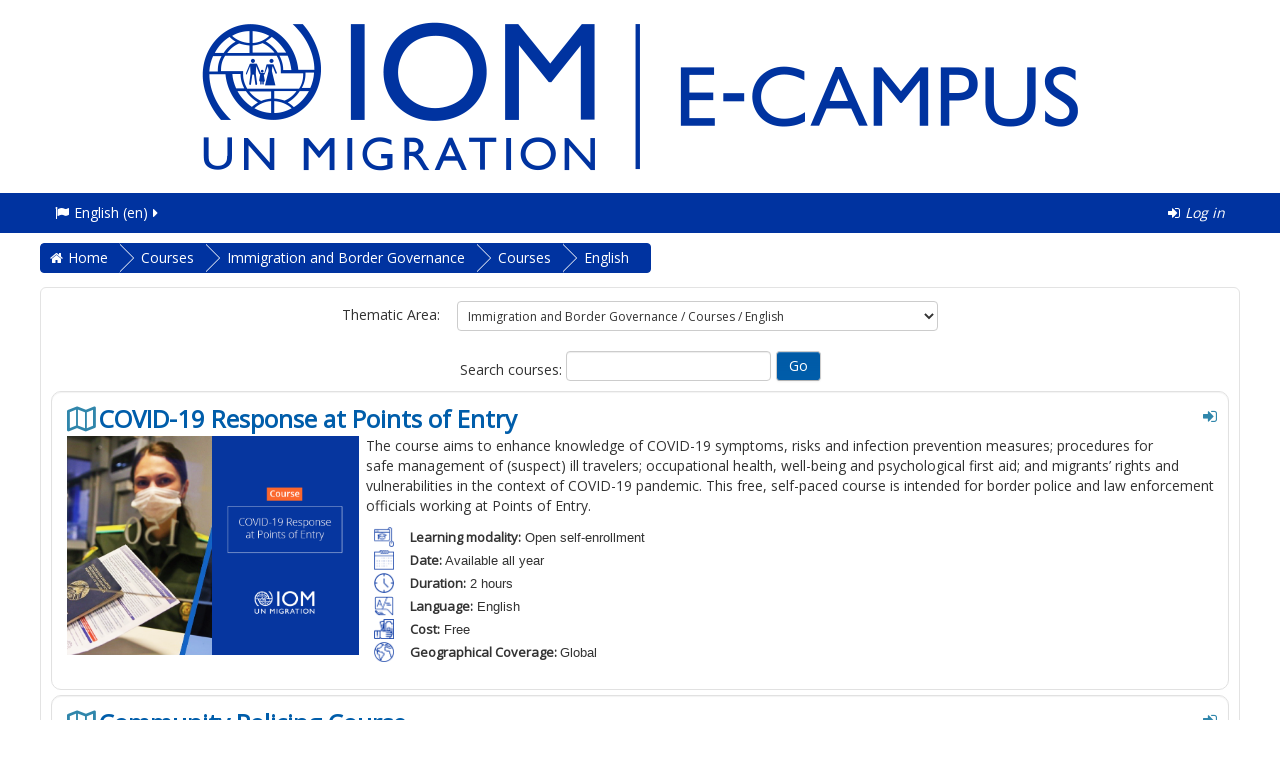

--- FILE ---
content_type: text/html; charset=utf-8
request_url: https://www.ecampus.iom.int/course/index.php?categoryid=122
body_size: 109424
content:
<!DOCTYPE html>

<html  dir="ltr" lang="en" xml:lang="en" class="no-js">
<head>
    <title>E-campus: English</title>
    <link rel="shortcut icon" href="https://www.ecampus.iom.int/pluginfile.php/1/theme_essential/favicon/1768338908/favicon%281%29.ico"/>
    <meta http-equiv="Content-Type" content="text/html; charset=utf-8" />
<meta name="keywords" content="moodle, E-campus: English" />
<link rel="stylesheet" type="text/css" href="https://www.ecampus.iom.int/theme/yui_combo.php?rollup/3.17.2/yui-moodlesimple-min.css" /><script id="firstthemesheet" type="text/css">/** Required in order to fix style inclusion problems in IE with YUI **/</script><link rel="stylesheet" type="text/css" href="https://www.ecampus.iom.int/theme/styles.php/essential/1768338908_1/all" />
<script type="text/javascript">
//<![CDATA[
var M = {}; M.yui = {};
M.pageloadstarttime = new Date();
M.cfg = {"wwwroot":"https:\/\/www.ecampus.iom.int","sesskey":"YuzeZqy3sK","themerev":"1768338908","slasharguments":1,"theme":"essential","iconsystemmodule":"core\/icon_system_fontawesome","jsrev":"1710338714","admin":"admin","svgicons":true,"usertimezone":"America\/Costa_Rica","contextid":36842};var yui1ConfigFn = function(me) {if(/-skin|reset|fonts|grids|base/.test(me.name)){me.type='css';me.path=me.path.replace(/\.js/,'.css');me.path=me.path.replace(/\/yui2-skin/,'/assets/skins/sam/yui2-skin')}};
var yui2ConfigFn = function(me) {var parts=me.name.replace(/^moodle-/,'').split('-'),component=parts.shift(),module=parts[0],min='-min';if(/-(skin|core)$/.test(me.name)){parts.pop();me.type='css';min=''}
if(module){var filename=parts.join('-');me.path=component+'/'+module+'/'+filename+min+'.'+me.type}else{me.path=component+'/'+component+'.'+me.type}};
YUI_config = {"debug":false,"base":"https:\/\/www.ecampus.iom.int\/lib\/yuilib\/3.17.2\/","comboBase":"https:\/\/www.ecampus.iom.int\/theme\/yui_combo.php?","combine":true,"filter":null,"insertBefore":"firstthemesheet","groups":{"yui2":{"base":"https:\/\/www.ecampus.iom.int\/lib\/yuilib\/2in3\/2.9.0\/build\/","comboBase":"https:\/\/www.ecampus.iom.int\/theme\/yui_combo.php?","combine":true,"ext":false,"root":"2in3\/2.9.0\/build\/","patterns":{"yui2-":{"group":"yui2","configFn":yui1ConfigFn}}},"moodle":{"name":"moodle","base":"https:\/\/www.ecampus.iom.int\/theme\/yui_combo.php?m\/1710338714\/","combine":true,"comboBase":"https:\/\/www.ecampus.iom.int\/theme\/yui_combo.php?","ext":false,"root":"m\/1710338714\/","patterns":{"moodle-":{"group":"moodle","configFn":yui2ConfigFn}},"filter":null,"modules":{"moodle-core-checknet":{"requires":["base-base","moodle-core-notification-alert","io-base"]},"moodle-core-dragdrop":{"requires":["base","node","io","dom","dd","event-key","event-focus","moodle-core-notification"]},"moodle-core-formchangechecker":{"requires":["base","event-focus","moodle-core-event"]},"moodle-core-event":{"requires":["event-custom"]},"moodle-core-popuphelp":{"requires":["moodle-core-tooltip"]},"moodle-core-lockscroll":{"requires":["plugin","base-build"]},"moodle-core-actionmenu":{"requires":["base","event","node-event-simulate"]},"moodle-core-handlebars":{"condition":{"trigger":"handlebars","when":"after"}},"moodle-core-chooserdialogue":{"requires":["base","panel","moodle-core-notification"]},"moodle-core-tooltip":{"requires":["base","node","io-base","moodle-core-notification-dialogue","json-parse","widget-position","widget-position-align","event-outside","cache-base"]},"moodle-core-languninstallconfirm":{"requires":["base","node","moodle-core-notification-confirm","moodle-core-notification-alert"]},"moodle-core-notification":{"requires":["moodle-core-notification-dialogue","moodle-core-notification-alert","moodle-core-notification-confirm","moodle-core-notification-exception","moodle-core-notification-ajaxexception"]},"moodle-core-notification-dialogue":{"requires":["base","node","panel","escape","event-key","dd-plugin","moodle-core-widget-focusafterclose","moodle-core-lockscroll"]},"moodle-core-notification-alert":{"requires":["moodle-core-notification-dialogue"]},"moodle-core-notification-confirm":{"requires":["moodle-core-notification-dialogue"]},"moodle-core-notification-exception":{"requires":["moodle-core-notification-dialogue"]},"moodle-core-notification-ajaxexception":{"requires":["moodle-core-notification-dialogue"]},"moodle-core-dock":{"requires":["base","node","event-custom","event-mouseenter","event-resize","escape","moodle-core-dock-loader","moodle-core-event"]},"moodle-core-dock-loader":{"requires":["escape"]},"moodle-core-maintenancemodetimer":{"requires":["base","node"]},"moodle-core-blocks":{"requires":["base","node","io","dom","dd","dd-scroll","moodle-core-dragdrop","moodle-core-notification"]},"moodle-core_availability-form":{"requires":["base","node","event","event-delegate","panel","moodle-core-notification-dialogue","json"]},"moodle-backup-backupselectall":{"requires":["node","event","node-event-simulate","anim"]},"moodle-backup-confirmcancel":{"requires":["node","node-event-simulate","moodle-core-notification-confirm"]},"moodle-course-formatchooser":{"requires":["base","node","node-event-simulate"]},"moodle-course-dragdrop":{"requires":["base","node","io","dom","dd","dd-scroll","moodle-core-dragdrop","moodle-core-notification","moodle-course-coursebase","moodle-course-util"]},"moodle-course-management":{"requires":["base","node","io-base","moodle-core-notification-exception","json-parse","dd-constrain","dd-proxy","dd-drop","dd-delegate","node-event-delegate"]},"moodle-course-modchooser":{"requires":["moodle-core-chooserdialogue","moodle-course-coursebase"]},"moodle-course-util":{"requires":["node"],"use":["moodle-course-util-base"],"submodules":{"moodle-course-util-base":{},"moodle-course-util-section":{"requires":["node","moodle-course-util-base"]},"moodle-course-util-cm":{"requires":["node","moodle-course-util-base"]}}},"moodle-course-categoryexpander":{"requires":["node","event-key"]},"moodle-form-shortforms":{"requires":["node","base","selector-css3","moodle-core-event"]},"moodle-form-passwordunmask":{"requires":[]},"moodle-form-showadvanced":{"requires":["node","base","selector-css3"]},"moodle-form-dateselector":{"requires":["base","node","overlay","calendar"]},"moodle-question-searchform":{"requires":["base","node"]},"moodle-question-qbankmanager":{"requires":["node","selector-css3"]},"moodle-question-chooser":{"requires":["moodle-core-chooserdialogue"]},"moodle-question-preview":{"requires":["base","dom","event-delegate","event-key","core_question_engine"]},"moodle-availability_completion-form":{"requires":["base","node","event","moodle-core_availability-form"]},"moodle-availability_date-form":{"requires":["base","node","event","io","moodle-core_availability-form"]},"moodle-availability_grade-form":{"requires":["base","node","event","moodle-core_availability-form"]},"moodle-availability_group-form":{"requires":["base","node","event","moodle-core_availability-form"]},"moodle-availability_grouping-form":{"requires":["base","node","event","moodle-core_availability-form"]},"moodle-availability_language-form":{"requires":["base","node","event","moodle-core_availability-form"]},"moodle-availability_maxviews-form":{"requires":["base","node","event","moodle-core_availability-form"]},"moodle-availability_profile-form":{"requires":["base","node","event","moodle-core_availability-form"]},"moodle-qtype_ddimageortext-form":{"requires":["moodle-qtype_ddimageortext-dd","form_filepicker"]},"moodle-qtype_ddimageortext-dd":{"requires":["node","dd","dd-drop","dd-constrain"]},"moodle-qtype_ddmarker-form":{"requires":["moodle-qtype_ddmarker-dd","form_filepicker","graphics","escape"]},"moodle-qtype_ddmarker-dd":{"requires":["node","event-resize","dd","dd-drop","dd-constrain","graphics"]},"moodle-qtype_ddwtos-dd":{"requires":["node","dd","dd-drop","dd-constrain"]},"moodle-mod_assign-history":{"requires":["node","transition"]},"moodle-mod_customcert-rearrange":{"requires":["dd-delegate","dd-drag"]},"moodle-mod_forum-subscriptiontoggle":{"requires":["base-base","io-base"]},"moodle-mod_quiz-autosave":{"requires":["base","node","event","event-valuechange","node-event-delegate","io-form"]},"moodle-mod_quiz-repaginate":{"requires":["base","event","node","io","moodle-core-notification-dialogue"]},"moodle-mod_quiz-questionchooser":{"requires":["moodle-core-chooserdialogue","moodle-mod_quiz-util","querystring-parse"]},"moodle-mod_quiz-dragdrop":{"requires":["base","node","io","dom","dd","dd-scroll","moodle-core-dragdrop","moodle-core-notification","moodle-mod_quiz-quizbase","moodle-mod_quiz-util-base","moodle-mod_quiz-util-page","moodle-mod_quiz-util-slot","moodle-course-util"]},"moodle-mod_quiz-quizbase":{"requires":["base","node"]},"moodle-mod_quiz-toolboxes":{"requires":["base","node","event","event-key","io","moodle-mod_quiz-quizbase","moodle-mod_quiz-util-slot","moodle-core-notification-ajaxexception"]},"moodle-mod_quiz-util":{"requires":["node","moodle-core-actionmenu"],"use":["moodle-mod_quiz-util-base"],"submodules":{"moodle-mod_quiz-util-base":{},"moodle-mod_quiz-util-slot":{"requires":["node","moodle-mod_quiz-util-base"]},"moodle-mod_quiz-util-page":{"requires":["node","moodle-mod_quiz-util-base"]}}},"moodle-mod_quiz-modform":{"requires":["base","node","event"]},"moodle-message_airnotifier-toolboxes":{"requires":["base","node","io"]},"moodle-filter_glossary-autolinker":{"requires":["base","node","io-base","json-parse","event-delegate","overlay","moodle-core-event","moodle-core-notification-alert","moodle-core-notification-exception","moodle-core-notification-ajaxexception"]},"moodle-filter_mathjaxloader-loader":{"requires":["moodle-core-event"]},"moodle-editor_atto-rangy":{"requires":[]},"moodle-editor_atto-editor":{"requires":["node","transition","io","overlay","escape","event","event-simulate","event-custom","node-event-html5","node-event-simulate","yui-throttle","moodle-core-notification-dialogue","moodle-core-notification-confirm","moodle-editor_atto-rangy","handlebars","timers","querystring-stringify"]},"moodle-editor_atto-plugin":{"requires":["node","base","escape","event","event-outside","handlebars","event-custom","timers","moodle-editor_atto-menu"]},"moodle-editor_atto-menu":{"requires":["moodle-core-notification-dialogue","node","event","event-custom"]},"moodle-report_eventlist-eventfilter":{"requires":["base","event","node","node-event-delegate","datatable","autocomplete","autocomplete-filters"]},"moodle-report_loglive-fetchlogs":{"requires":["base","event","node","io","node-event-delegate"]},"moodle-gradereport_grader-gradereporttable":{"requires":["base","node","event","handlebars","overlay","event-hover"]},"moodle-gradereport_history-userselector":{"requires":["escape","event-delegate","event-key","handlebars","io-base","json-parse","moodle-core-notification-dialogue"]},"moodle-tool_capability-search":{"requires":["base","node"]},"moodle-tool_lp-dragdrop-reorder":{"requires":["moodle-core-dragdrop"]},"moodle-tool_monitor-dropdown":{"requires":["base","event","node"]},"moodle-assignfeedback_editpdf-editor":{"requires":["base","event","node","io","graphics","json","event-move","event-resize","transition","querystring-stringify-simple","moodle-core-notification-dialog","moodle-core-notification-alert","moodle-core-notification-exception","moodle-core-notification-ajaxexception"]},"moodle-atto_accessibilitychecker-button":{"requires":["color-base","moodle-editor_atto-plugin"]},"moodle-atto_accessibilityhelper-button":{"requires":["moodle-editor_atto-plugin"]},"moodle-atto_align-button":{"requires":["moodle-editor_atto-plugin"]},"moodle-atto_bold-button":{"requires":["moodle-editor_atto-plugin"]},"moodle-atto_charmap-button":{"requires":["moodle-editor_atto-plugin"]},"moodle-atto_clear-button":{"requires":["moodle-editor_atto-plugin"]},"moodle-atto_collapse-button":{"requires":["moodle-editor_atto-plugin"]},"moodle-atto_emoticon-button":{"requires":["moodle-editor_atto-plugin"]},"moodle-atto_equation-button":{"requires":["moodle-editor_atto-plugin","moodle-core-event","io","event-valuechange","tabview","array-extras"]},"moodle-atto_html-button":{"requires":["moodle-editor_atto-plugin","event-valuechange"]},"moodle-atto_image-button":{"requires":["moodle-editor_atto-plugin"]},"moodle-atto_indent-button":{"requires":["moodle-editor_atto-plugin"]},"moodle-atto_italic-button":{"requires":["moodle-editor_atto-plugin"]},"moodle-atto_link-button":{"requires":["moodle-editor_atto-plugin"]},"moodle-atto_managefiles-button":{"requires":["moodle-editor_atto-plugin"]},"moodle-atto_managefiles-usedfiles":{"requires":["node","escape"]},"moodle-atto_media-button":{"requires":["moodle-editor_atto-plugin","moodle-form-shortforms"]},"moodle-atto_noautolink-button":{"requires":["moodle-editor_atto-plugin"]},"moodle-atto_orderedlist-button":{"requires":["moodle-editor_atto-plugin"]},"moodle-atto_recordrtc-recording":{"requires":["moodle-atto_recordrtc-button"]},"moodle-atto_recordrtc-button":{"requires":["moodle-editor_atto-plugin","moodle-atto_recordrtc-recording"]},"moodle-atto_rtl-button":{"requires":["moodle-editor_atto-plugin"]},"moodle-atto_strike-button":{"requires":["moodle-editor_atto-plugin"]},"moodle-atto_subscript-button":{"requires":["moodle-editor_atto-plugin"]},"moodle-atto_superscript-button":{"requires":["moodle-editor_atto-plugin"]},"moodle-atto_table-button":{"requires":["moodle-editor_atto-plugin","moodle-editor_atto-menu","event","event-valuechange"]},"moodle-atto_title-button":{"requires":["moodle-editor_atto-plugin"]},"moodle-atto_underline-button":{"requires":["moodle-editor_atto-plugin"]},"moodle-atto_undo-button":{"requires":["moodle-editor_atto-plugin"]},"moodle-atto_unorderedlist-button":{"requires":["moodle-editor_atto-plugin"]}}},"gallery":{"name":"gallery","base":"https:\/\/www.ecampus.iom.int\/lib\/yuilib\/gallery\/","combine":true,"comboBase":"https:\/\/www.ecampus.iom.int\/theme\/yui_combo.php?","ext":false,"root":"gallery\/1710338714\/","patterns":{"gallery-":{"group":"gallery"}}}},"modules":{"core_filepicker":{"name":"core_filepicker","fullpath":"https:\/\/www.ecampus.iom.int\/lib\/javascript.php\/1710338714\/repository\/filepicker.js","requires":["base","node","node-event-simulate","json","async-queue","io-base","io-upload-iframe","io-form","yui2-treeview","panel","cookie","datatable","datatable-sort","resize-plugin","dd-plugin","escape","moodle-core_filepicker","moodle-core-notification-dialogue"]},"core_comment":{"name":"core_comment","fullpath":"https:\/\/www.ecampus.iom.int\/lib\/javascript.php\/1710338714\/comment\/comment.js","requires":["base","io-base","node","json","yui2-animation","overlay","escape"]},"mathjax":{"name":"mathjax","fullpath":"https:\/\/cdnjs.cloudflare.com\/ajax\/libs\/mathjax\/2.7.2\/MathJax.js?delayStartupUntil=configured"}}};
M.yui.loader = {modules: {}};

//]]>
</script>

<!-- Global site tag (gtag.js) - Google Analytics -->
<script async src="https://www.googletagmanager.com/gtag/js?id=UA-128392495-1"></script>
<script>
  window.dataLayer = window.dataLayer || [];
  function gtag(){dataLayer.push(arguments);}
  gtag('js', new Date());

  gtag('config', 'UA-128392495-1');
</script>
<!-- CODIGO PARA OPEN GRAPH -->	
	<meta property="og:url"           content="http://plataformadeaprendizaje.iom.int" />
	<meta property="fb:app_id"        content="1128281227236124" />
	<meta property="og:type"          content="website" />
	<meta property="og:title"         content="Plataforma de Aprendizaje sobre Migraciones" />
	<meta property="og:description"   content="Aquí podrá acceder a los principales materiales de aprendizaje que OIM ha desarrollado para la Región" />
	<meta property="og:image"         content="http://plataformadeaprendizaje.iom.int/theme/essential/oim/pam_fb.jpg" />


<!-- CODIGO PARA BOTON DE FACEBOOK -->	
<script>
  window.fbAsyncInit = function() {
    FB.init({
      appId      : '1128281227236124',
      xfbml      : true,
      version    : 'v2.8'
    });
    FB.AppEvents.logPageView();
  };

  (function(d, s, id){
     var js, fjs = d.getElementsByTagName(s)[0];
     if (d.getElementById(id)) {return;}
     js = d.createElement(s); js.id = id;
     js.src = "//connect.facebook.net/en_US/sdk.js";
     fjs.parentNode.insertBefore(js, fjs);
   }(document, 'script', 'facebook-jssdk'));
</script>
<!--
<script>
  window.fbAsyncInit = function() {
    FB.init({
      appId      : '1128281227236124',
      xfbml      : true,
      version    : 'v2.7'
    });
  };

  (function(d, s, id){
     var js, fjs = d.getElementsByTagName(s)[0];
     if (d.getElementById(id)) {return;}
     js = d.createElement(s); js.id = id;
     js.src = "//connect.facebook.net/en_US/sdk.js";
     fjs.parentNode.insertBefore(js, fjs);
   }(document, 'script', 'facebook-jssdk'));
</script>
-->
<!-- CODIGO PARA BOTON DE TWITTER -->	
<script>
window.twttr = (function(d, s, id) {
  var js, fjs = d.getElementsByTagName(s)[0],
    t = window.twttr || {};
  if (d.getElementById(id)) return t;
  js = d.createElement(s);
  js.id = id;
  js.src = "https://platform.twitter.com/widgets.js";
  fjs.parentNode.insertBefore(js, fjs);
 
  t._e = [];
  t.ready = function(f) {
    t._e.push(f);
  };
 
  return t;
}(document, "script", "twitter-wjs"));
</script>

    <meta name="viewport" content="width=device-width, initial-scale=1.0">
    <!-- Google web fonts -->
        <link href='//fonts.googleapis.com/css?family=Open+Sans|Open+Sans&subset=latin' rel='stylesheet' type='text/css'>
    <!-- iOS Homescreen Icons -->
    
<link rel="apple-touch-icon" sizes="57x57" href="https://www.ecampus.iom.int/theme/image.php/essential/theme/1768338908/homeicon/iphone"/>
<link rel="apple-touch-icon" sizes="72x72" href="https://www.ecampus.iom.int/theme/image.php/essential/theme/1768338908/homeicon/ipad"/>
<link rel="apple-touch-icon" sizes="114x114" href="https://www.ecampus.iom.int/theme/image.php/essential/theme/1768338908/homeicon/iphone_retina"/>
<link rel="apple-touch-icon" sizes="144x144" href="https://www.ecampus.iom.int/theme/image.php/essential/theme/1768338908/homeicon/ipad_retina"/></head>

<body  id="page-course-index-category" class="format-site  path-course path-course-index safari dir-ltr lang-en yui-skin-sam yui3-skin-sam www-ecampus-iom-int pagelayout-coursecategory course-1 context-36842 category-122 notloggedin desktopdevice pagewidthnormal categoryicons floatingsubmit has-region-side-pre empty-region-side-pre has-region-footer-left empty-region-footer-left has-region-footer-middle empty-region-footer-middle has-region-footer-right empty-region-footer-right has-region-header empty-region-header has-region-page-top empty-region-page-top content-only">

<!-- comentar -->
 <div class="skiplinks">
    <a href="#maincontent" class="skip">Skip to main content</a>
</div><script type="text/javascript" src="https://www.ecampus.iom.int/theme/yui_combo.php?rollup/3.17.2/yui-moodlesimple-min.js"></script><script type="text/javascript" src="https://www.ecampus.iom.int/lib/javascript.php/1710338714/lib/javascript-static.js"></script>
<script type="text/javascript">
//<![CDATA[
document.body.className += ' jsenabled';
//]]>
</script>

 

<header role="banner">

    <div id="page-header cambioColorBlanco" class="clearfix oldnavbar logo">
        <div class="container-fluid">
            <div class="row-fluid">
                <!-- HEADER: LOGO AREA -->
<div class="pull-lef logo-container" style="text-align: center"><a class="logo" href="//www.ecampus.iom.int" title="Home"><img src="https://www.ecampus.iom.int/pluginfile.php/20698/block_html/content/E-Campus_logo2021_EN.png" class="img-responsive" alt="Home" /></a>                </div>
                            </div>
        </div>
    </div>
	

    <nav id="essentialnavbar" role="navigation" class="moodle-has-zindex oldnavbar logo">
        <div class="navbar">
            <div class="container-fluid navbar-inner">
                <div class="row-fluid">
                    <div class="custommenus pull-left">
                        <a class="btn btn-navbar" data-toggle="collapse" data-target="#essentialmenus">
                            <span class="icon-bar"></span>
                            <span class="icon-bar"></span>
                            <span class="icon-bar"></span>
                            <span class="icon-bar"></span>
                        </a>
                                            <div class="pull-right">
                        <div class="usermenu navbarrightitem">
                            <ul class="nav"><li class="dropdown"><a class="loginurl" href="https://www.ecampus.iom.int/login/index.php"><em><span aria-hidden="true" class="fa fa-sign-in"></span>Log in</em></a></li></ul>                        </div>
                        <div class="messagemenu navbarrightitem">
                                                    </div>
                        <div class="navbarrightitem">
                                                    </div>
                                                                        <div id="custom_menu_editing" class="navbarrightitem">
                                                    </div>
                        <div class="navbarrightitem">
                                                    </div>
                    </div>
                        <div id="essentialmenus" class="nav-collapse collapse pull-left">
                            <div id="custom_menu_language" class="custom_menu"><ul class="nav"><li class="dropdown langmenu"><a href="https://www.ecampus.iom.int/course/index.php?categoryid=122" class="dropdown-toggle" data-toggle="dropdown" title="Language"><span aria-hidden="true" class="fa fa-flag"></span>English ‎(en)‎<span aria-hidden="true" class="fa fa-caret-right"></span></a><div class="dropdown-menu"><ul><li><a title="Azərbaycanca ‎(az)‎" href="https://www.ecampus.iom.int/course/index.php?categoryid=122&amp;lang=az"><span aria-hidden="true" class="fa fa-language"></span>Azərbaycanca ‎(az)‎</a></li><li><a title="Bahasa Indonesia ‎(id)‎" href="https://www.ecampus.iom.int/course/index.php?categoryid=122&amp;lang=id"><span aria-hidden="true" class="fa fa-language"></span>Bahasa Indonesia ‎(id)‎</a></li><li><a title="Bahasa Melayu ‎(ms)‎" href="https://www.ecampus.iom.int/course/index.php?categoryid=122&amp;lang=ms"><span aria-hidden="true" class="fa fa-language"></span>Bahasa Melayu ‎(ms)‎</a></li><li><a title="English ‎(en)‎" href="https://www.ecampus.iom.int/course/index.php?categoryid=122&amp;lang=en"><span aria-hidden="true" class="fa fa-language"></span>English ‎(en)‎</a></li><li><a title="Español - Internacional ‎(es)‎" href="https://www.ecampus.iom.int/course/index.php?categoryid=122&amp;lang=es"><span aria-hidden="true" class="fa fa-language"></span>Español - Internacional ‎(es)‎</a></li><li><a title="Français ‎(fr)‎" href="https://www.ecampus.iom.int/course/index.php?categoryid=122&amp;lang=fr"><span aria-hidden="true" class="fa fa-language"></span>Français ‎(fr)‎</a></li><li><a title="Italiano ‎(it)‎" href="https://www.ecampus.iom.int/course/index.php?categoryid=122&amp;lang=it"><span aria-hidden="true" class="fa fa-language"></span>Italiano ‎(it)‎</a></li><li><a title="Kurmanji ‎(kmr)‎" href="https://www.ecampus.iom.int/course/index.php?categoryid=122&amp;lang=kmr"><span aria-hidden="true" class="fa fa-language"></span>Kurmanji ‎(kmr)‎</a></li><li><a title="Polski ‎(pl)‎" href="https://www.ecampus.iom.int/course/index.php?categoryid=122&amp;lang=pl"><span aria-hidden="true" class="fa fa-language"></span>Polski ‎(pl)‎</a></li><li><a title="Português - Brasil ‎(pt_br)‎" href="https://www.ecampus.iom.int/course/index.php?categoryid=122&amp;lang=pt_br"><span aria-hidden="true" class="fa fa-language"></span>Português - Brasil ‎(pt_br)‎</a></li><li><a title="Português - Portugal ‎(pt)‎" href="https://www.ecampus.iom.int/course/index.php?categoryid=122&amp;lang=pt"><span aria-hidden="true" class="fa fa-language"></span>Português - Portugal ‎(pt)‎</a></li><li><a title="Română ‎(ro)‎" href="https://www.ecampus.iom.int/course/index.php?categoryid=122&amp;lang=ro"><span aria-hidden="true" class="fa fa-language"></span>Română ‎(ro)‎</a></li><li><a title="Shqip ‎(sq)‎" href="https://www.ecampus.iom.int/course/index.php?categoryid=122&amp;lang=sq"><span aria-hidden="true" class="fa fa-language"></span>Shqip ‎(sq)‎</a></li><li><a title="Slovenčina ‎(sk)‎" href="https://www.ecampus.iom.int/course/index.php?categoryid=122&amp;lang=sk"><span aria-hidden="true" class="fa fa-language"></span>Slovenčina ‎(sk)‎</a></li><li><a title="Soomaali ‎(so)‎" href="https://www.ecampus.iom.int/course/index.php?categoryid=122&amp;lang=so"><span aria-hidden="true" class="fa fa-language"></span>Soomaali ‎(so)‎</a></li><li><a title="Srpski ‎(sr_lt)‎" href="https://www.ecampus.iom.int/course/index.php?categoryid=122&amp;lang=sr_lt"><span aria-hidden="true" class="fa fa-language"></span>Srpski ‎(sr_lt)‎</a></li><li><a title="Thai ‎(th)‎" href="https://www.ecampus.iom.int/course/index.php?categoryid=122&amp;lang=th"><span aria-hidden="true" class="fa fa-language"></span>Thai ‎(th)‎</a></li><li><a title="Vietnamese ‎(vi)‎" href="https://www.ecampus.iom.int/course/index.php?categoryid=122&amp;lang=vi"><span aria-hidden="true" class="fa fa-language"></span>Vietnamese ‎(vi)‎</a></li><li><a title="Ελληνικά ‎(el)‎" href="https://www.ecampus.iom.int/course/index.php?categoryid=122&amp;lang=el"><span aria-hidden="true" class="fa fa-language"></span>Ελληνικά ‎(el)‎</a></li><li><a title="Македонски ‎(mk)‎" href="https://www.ecampus.iom.int/course/index.php?categoryid=122&amp;lang=mk"><span aria-hidden="true" class="fa fa-language"></span>Македонски ‎(mk)‎</a></li><li><a title="Монгол ‎(mn)‎" href="https://www.ecampus.iom.int/course/index.php?categoryid=122&amp;lang=mn"><span aria-hidden="true" class="fa fa-language"></span>Монгол ‎(mn)‎</a></li><li><a title="Русский ‎(ru)‎" href="https://www.ecampus.iom.int/course/index.php?categoryid=122&amp;lang=ru"><span aria-hidden="true" class="fa fa-language"></span>Русский ‎(ru)‎</a></li><li><a title="Српски ‎(sr_cr)‎" href="https://www.ecampus.iom.int/course/index.php?categoryid=122&amp;lang=sr_cr"><span aria-hidden="true" class="fa fa-language"></span>Српски ‎(sr_cr)‎</a></li><li><a title="Українська ‎(uk)‎" href="https://www.ecampus.iom.int/course/index.php?categoryid=122&amp;lang=uk"><span aria-hidden="true" class="fa fa-language"></span>Українська ‎(uk)‎</a></li><li><a title="اردو ‎(ur)‎" href="https://www.ecampus.iom.int/course/index.php?categoryid=122&amp;lang=ur"><span aria-hidden="true" class="fa fa-language"></span>اردو ‎(ur)‎</a></li><li><a title="العربية ‎(ar)‎" href="https://www.ecampus.iom.int/course/index.php?categoryid=122&amp;lang=ar"><span aria-hidden="true" class="fa fa-language"></span>العربية ‎(ar)‎</a></li><li><a title="سۆرانی ‎(ckb)‎" href="https://www.ecampus.iom.int/course/index.php?categoryid=122&amp;lang=ckb"><span aria-hidden="true" class="fa fa-language"></span>سۆرانی ‎(ckb)‎</a></li><li><a title="فارسی ‎(fa)‎" href="https://www.ecampus.iom.int/course/index.php?categoryid=122&amp;lang=fa"><span aria-hidden="true" class="fa fa-language"></span>فارسی ‎(fa)‎</a></li><li><a title="日本語 ‎(ja)‎" href="https://www.ecampus.iom.int/course/index.php?categoryid=122&amp;lang=ja"><span aria-hidden="true" class="fa fa-language"></span>日本語 ‎(ja)‎</a></li><li><a title="简体中文 ‎(zh_cn)‎" href="https://www.ecampus.iom.int/course/index.php?categoryid=122&amp;lang=zh_cn"><span aria-hidden="true" class="fa fa-language"></span>简体中文 ‎(zh_cn)‎</a></li></ul></div></ul></div><div id="custom_menu" class="custom_menu"><ul class="nav"></ul></div>                        </div>
                    </div>
                </div>
            </div>
        </div>
    </nav>

</header>

<div id="page" class="container-fluid">
    <div id="page-top-header" class="clearfix"><div id="page-navbar" class="clearfix row-fluid"><div class="breadcrumb-nav span9"><span class="accesshide" id="navbar-label">Page path</span><nav aria-labelledby="navbar-label"><ul class="breadcrumb style1"><li><span itemscope="" itemtype="http://data-vocabulary.org/Breadcrumb"><a itemprop="url" href="https://www.ecampus.iom.int/"><span itemprop="title">Home</span></a></span></li><li><span itemscope="" itemtype="http://data-vocabulary.org/Breadcrumb"><a itemprop="url" href="https://www.ecampus.iom.int/course/index.php"><span itemprop="title">Courses</span></a></span></li><li><span itemscope="" itemtype="http://data-vocabulary.org/Breadcrumb"><a itemprop="url" href="https://www.ecampus.iom.int/course/index.php?categoryid=116"><span itemprop="title">Immigration and Border Governance</span></a></span></li><li><span itemscope="" itemtype="http://data-vocabulary.org/Breadcrumb"><a itemprop="url" href="https://www.ecampus.iom.int/course/index.php?categoryid=117"><span itemprop="title">Courses</span></a></span></li><li><span itemscope="" itemtype="http://data-vocabulary.org/Breadcrumb"><a itemprop="url" href="https://www.ecampus.iom.int/course/index.php?categoryid=122"><span itemprop="title">English</span></a></span></li></ul></nav></div><nav class="breadcrumb-button span3"></nav></div></div>    <!-- Start Main Regions -->
    <div id="page-content" class="row-fluid">
        <div id="main-and-pre" class="span12">
            <div class="row-fluid">
                <div id="content" class="span9"><section id="region-main"><span class="notifications" id="user-notifications"></span><div role="main"><span id="maincontent"></span><span></span><div class="categorypicker"><div class="singleselect d-inline-block">
    <form method="get" action="https://www.ecampus.iom.int/course/index.php" class="form-inline" id="switchcategory">
            <label for="single_select696ce624e45c61">
                Thematic Area:
            </label>
        <select  id="single_select696ce624e45c61" class="custom-select singleselect" name="categoryid">
                    <option  value="2" >Migration Governance and Data</option>
                    <option  value="10" >Migration Governance and Data / Courses</option>
                    <option  value="39" >Migration Governance and Data / Courses / English</option>
                    <option  value="40" >Migration Governance and Data / Courses / Español</option>
                    <option  value="348" >Migration Governance and Data / Courses / Français</option>
                    <option  value="18" >Migration Governance and Data / Resources</option>
                    <option  value="41" >Migration Governance and Data / Resources / English</option>
                    <option  value="42" >Migration Governance and Data / Resources / Español</option>
                    <option  value="25" >Migration Governance and Data / Videos</option>
                    <option  value="76" >Migration Governance and Data / Videos / English</option>
                    <option  value="75" >Migration Governance and Data / Videos / Español</option>
                    <option  value="3" >Migrant Protection and Assistance</option>
                    <option  value="11" >Migrant Protection and Assistance / Courses</option>
                    <option  value="43" >Migrant Protection and Assistance / Courses / English</option>
                    <option  value="44" >Migrant Protection and Assistance / Courses / Español</option>
                    <option  value="233" >Migrant Protection and Assistance / Courses / Français</option>
                    <option  value="234" >Migrant Protection and Assistance / Courses / عربي</option>
                    <option  value="352" >Migrant Protection and Assistance / Courses / Polski</option>
                    <option  value="19" >Migrant Protection and Assistance / Resources</option>
                    <option  value="45" >Migrant Protection and Assistance / Resources / English</option>
                    <option  value="46" >Migrant Protection and Assistance / Resources / Español</option>
                    <option  value="27" >Migrant Protection and Assistance / Videos</option>
                    <option  value="79" >Migrant Protection and Assistance / Videos / English</option>
                    <option  value="80" >Migrant Protection and Assistance / Videos / Español</option>
                    <option  value="131" >Migrant Protection and Assistance / Videos / Français</option>
                    <option  value="132" >Migrant Protection and Assistance / Videos / عربي</option>
                    <option  value="5" >Migration and Development</option>
                    <option  value="13" >Migration and Development / Courses</option>
                    <option  value="47" >Migration and Development / Courses / English</option>
                    <option  value="48" >Migration and Development / Courses / Español</option>
                    <option  value="262" >Migration and Development / Courses / 中文</option>
                    <option  value="290" >Migration and Development / Courses / Vietnamese </option>
                    <option  value="328" >Migration and Development / Courses / Portuguêse</option>
                    <option  value="329" >Migration and Development / Courses / Français</option>
                    <option  value="343" >Migration and Development / Courses / Melayu</option>
                    <option  value="344" >Migration and Development / Courses / ภาษาไทย</option>
                    <option  value="346" >Migration and Development / Courses / 日本語</option>
                    <option  value="347" >Migration and Development / Courses / Italiano</option>
                    <option  value="20" >Migration and Development / Resources</option>
                    <option  value="49" >Migration and Development / Resources / English</option>
                    <option  value="50" >Migration and Development / Resources / Español</option>
                    <option  value="29" >Migration and Development / Videos</option>
                    <option  value="83" >Migration and Development / Videos / English</option>
                    <option  value="8" >Migration Crisis and Emergencies</option>
                    <option  value="16" >Migration Crisis and Emergencies / Courses</option>
                    <option  value="51" >Migration Crisis and Emergencies / Courses / English</option>
                    <option  value="52" >Migration Crisis and Emergencies / Courses / Español</option>
                    <option  value="69" >Migration Crisis and Emergencies / Courses / Français</option>
                    <option  value="70" >Migration Crisis and Emergencies / Courses / عربي</option>
                    <option  value="104" >Migration Crisis and Emergencies / Courses / Italiano</option>
                    <option  value="232" >Migration Crisis and Emergencies / Courses / Pусский</option>
                    <option  value="21" >Migration Crisis and Emergencies / Resources</option>
                    <option  value="53" >Migration Crisis and Emergencies / Resources / English</option>
                    <option  value="54" >Migration Crisis and Emergencies / Resources / Español</option>
                    <option  value="31" >Migration Crisis and Emergencies / Videos</option>
                    <option  value="87" >Migration Crisis and Emergencies / Videos / English</option>
                    <option  value="88" >Migration Crisis and Emergencies / Videos / Español</option>
                    <option  value="325" >Migration Crisis and Emergencies / Videos / Français</option>
                    <option  value="326" >Migration Crisis and Emergencies / Videos / عربي</option>
                    <option  value="4" >Trafficking in Persons</option>
                    <option  value="12" >Trafficking in Persons / Courses</option>
                    <option  value="55" >Trafficking in Persons / Courses / English</option>
                    <option  value="56" >Trafficking in Persons / Courses / Español</option>
                    <option  value="105" >Trafficking in Persons / Courses / Français</option>
                    <option  value="107" >Trafficking in Persons / Courses / عربي</option>
                    <option  value="318" >Trafficking in Persons / Courses / Монгол</option>
                    <option  value="342" >Trafficking in Persons / Courses / Slovenčina</option>
                    <option  value="22" >Trafficking in Persons / Resources</option>
                    <option  value="57" >Trafficking in Persons / Resources / Español</option>
                    <option  value="58" >Trafficking in Persons / Resources / English</option>
                    <option  value="33" >Trafficking in Persons / Videos</option>
                    <option  value="91" >Trafficking in Persons / Videos / English</option>
                    <option  value="92" >Trafficking in Persons / Videos / Español</option>
                    <option  value="279" >Mental Health and Psychosocial Support</option>
                    <option  value="280" >Mental Health and Psychosocial Support / Courses</option>
                    <option  value="281" >Mental Health and Psychosocial Support / Courses / English</option>
                    <option  value="282" >Mental Health and Psychosocial Support / Courses / Español</option>
                    <option  value="6" >Migration Health</option>
                    <option  value="14" >Migration Health / Courses</option>
                    <option  value="59" >Migration Health / Courses / English</option>
                    <option  value="60" >Migration Health / Courses / Español</option>
                    <option  value="333" >Migration Health / Courses / Français</option>
                    <option  value="23" >Migration Health / Resources</option>
                    <option  value="61" >Migration Health / Resources / English</option>
                    <option  value="62" >Migration Health / Resources / Español</option>
                    <option  value="35" >Migration Health / Videos</option>
                    <option  value="95" >Migration Health / Videos / English</option>
                    <option  value="96" >Migration Health / Videos / Español</option>
                    <option  value="7" >Gender and Migration</option>
                    <option  value="15" >Gender and Migration / Courses</option>
                    <option  value="64" >Gender and Migration / Courses / Español</option>
                    <option  value="24" >Gender and Migration / Resources</option>
                    <option  value="65" >Gender and Migration / Resources / English</option>
                    <option  value="66" >Gender and Migration / Resources / Español</option>
                    <option  value="37" >Gender and Migration / Videos</option>
                    <option  value="99" >Gender and Migration / Videos / English</option>
                    <option  value="100" >Gender and Migration / Videos / Español</option>
                    <option  value="108" >Communication for Development</option>
                    <option  value="109" >Communication for Development / Courses</option>
                    <option  value="111" >Communication for Development / Courses / English</option>
                    <option  value="112" >Communication for Development / Courses / Español</option>
                    <option  value="267" >Communication for Development / Courses / Français</option>
                    <option  value="125" >Communication for Development / Videos</option>
                    <option  value="127" >Communication for Development / Videos / English</option>
                    <option  value="116" >Immigration and Border Governance</option>
                    <option  value="117" >Immigration and Border Governance / Courses</option>
                    <option  value="121" >Immigration and Border Governance / Courses / Español</option>
                    <option  value="122" selected>Immigration and Border Governance / Courses / English</option>
                    <option  value="284" >Immigration and Border Governance / Courses / Albanian</option>
                    <option  value="285" >Immigration and Border Governance / Courses / Srpski</option>
                    <option  value="287" >Immigration and Border Governance / Courses / Македонски</option>
                    <option  value="288" >Immigration and Border Governance / Courses / عربي</option>
                    <option  value="316" >Immigration and Border Governance / Courses / Français</option>
                    <option  value="324" >Immigration and Border Governance / Courses / Bahasa Indonesia</option>
                    <option  value="327" >Immigration and Border Governance / Courses / فارسی</option>
                    <option  value="331" >Immigration and Border Governance / Courses / Português</option>
                    <option  value="118" >Immigration and Border Governance / Resources</option>
                    <option  value="119" >Immigration and Border Governance / Resources / Español</option>
                    <option  value="120" >Immigration and Border Governance / Resources / English</option>
                    <option  value="128" >Immigration and Border Governance / Videos</option>
                    <option  value="130" >Immigration and Border Governance / Videos / English</option>
                    <option  value="308" >Environmental Change</option>
                    <option  value="309" >Environmental Change / Courses</option>
                    <option  value="311" >Environmental Change / Courses / English</option>
                    <option  value="312" >Environmental Change / Courses / Español</option>
                    <option  value="310" >Environmental Change / Resources</option>
                    <option  value="313" >Environmental Change / Resources / Español</option>
                    <option  value="320" >International Migration Law</option>
                    <option  value="321" >International Migration Law / Courses</option>
                    <option  value="322" >International Migration Law / Courses / English</option>
                    <option  value="330" >International Migration Law / Courses / Español</option>
                    <option  value="9" >IOM</option>
                    <option  value="17" >IOM / Courses</option>
                    <option  value="67" >IOM / Courses / English</option>
                    <option  value="295" >IOM / Courses / English / Mandatory Courses</option>
                    <option  value="296" >IOM / Courses / English / FMRP Modules</option>
                    <option  value="297" >IOM / Courses / English / HR Essentials Series</option>
                    <option  value="298" >IOM / Courses / English / TRD Programme Series</option>
                    <option  value="299" >IOM / Courses / English / Information Security Training – ICT</option>
                    <option  value="300" >IOM / Courses / English / PSEA</option>
                    <option  value="301" >IOM / Courses / English / IOM-Developed Courses</option>
                    <option  value="323" >IOM / Courses / English / Environmental Sustainability</option>
                    <option  value="350" >IOM / Courses / English / IOM-USRAP</option>
                    <option  value="68" >IOM / Courses / Español</option>
                    <option  value="291" >IOM / Courses / Español / Cursos mandatorios</option>
                    <option  value="292" >IOM / Courses / Español / Módulos FMRP</option>
                    <option  value="293" >IOM / Courses / Español / PEAS</option>
                    <option  value="294" >IOM / Courses / Español / Cursos desarrollados por la OIM</option>
                    <option  value="317" >IOM / Courses / Español / Serie de programas TDR</option>
                    <option  value="71" >IOM / Courses / Français</option>
                    <option  value="302" >IOM / Courses / Français / Formations obligatoires</option>
                    <option  value="303" >IOM / Courses / Français / FMRP Modules</option>
                    <option  value="304" >IOM / Courses / Français / PEAS</option>
                    <option  value="305" >IOM / Courses / Français / Cours développés par l'OIM</option>
                    <option  value="103" >IOM / Courses / عربي</option>
                    <option  value="306" >IOM / Courses / عربي / Mandatory courses</option>
                    <option  value="307" >IOM / Courses / عربي / IOM-Developed Courses</option>
                    <option  value="115" >IOM / Courses / Ελληνικά</option>
                    <option  value="133" >IOM / Courses / Ελληνικά / GCR</option>
                    <option  value="134" >IOM / Courses / Ελληνικά / GCR / GCRATT</option>
                    <option  value="136" >IOM / Courses / Ελληνικά / GCR / GCRATT / IN VIVO</option>
                    <option  value="242" >IOM / Courses / Ελληνικά / GCR / GCRATT / IN VIVO / OFFLINE VERSION</option>
                    <option  value="137" >IOM / Courses / Ελληνικά / GCR / GCRATT / E-LEARNING</option>
                    <option  value="138" >IOM / Courses / Ελληνικά / GCR / GCRATT / E-LEARNING / BROWSER</option>
                    <option  value="139" >IOM / Courses / Ελληνικά / GCR / GCRATT / E-LEARNING / OFFLINE - MOBILE APP</option>
                    <option  value="135" >IOM / Courses / Ελληνικά / GCR / GCREM</option>
                    <option  value="140" >IOM / Courses / Ελληνικά / GCR / GCREM / IN VIVO</option>
                    <option  value="243" >IOM / Courses / Ελληνικά / GCR / GCREM / IN VIVO / OFFLINE VERSION</option>
                    <option  value="141" >IOM / Courses / Ελληνικά / GCR / GCREM / E-LEARNING</option>
                    <option  value="158" >IOM / Courses / Ελληνικά / GCR / GCREM / E-LEARNING / BROWSER</option>
                    <option  value="159" >IOM / Courses / Ελληνικά / GCR / GCREM / E-LEARNING / OFFLINE - MOBILE APP</option>
                    <option  value="260" >IOM / Courses / Ελληνικά / GCR / GREEK A1</option>
                    <option  value="272" >IOM / Courses / Ελληνικά / GCR / SOFT SKILLS</option>
                    <option  value="142" >IOM / Courses / Ελληνικά / SNW</option>
                    <option  value="143" >IOM / Courses / Ελληνικά / SNW / SNWATT</option>
                    <option  value="144" >IOM / Courses / Ελληνικά / SNW / SNWATT / IN VIVO</option>
                    <option  value="229" >IOM / Courses / Ελληνικά / SNW / SNWATT / IN VIVO / OFFLINE - MOBILE VERSION</option>
                    <option  value="145" >IOM / Courses / Ελληνικά / SNW / SNWATT / E-LEARNING</option>
                    <option  value="146" >IOM / Courses / Ελληνικά / SNW / SNWATT / E-LEARNING / BROWSER</option>
                    <option  value="147" >IOM / Courses / Ελληνικά / SNW / SNWATT / E-LEARNING / OFFLINE - MOBILE APP</option>
                    <option  value="252" >IOM / Courses / Ελληνικά / SNW / SNWATT / GREEK A1</option>
                    <option  value="148" >IOM / Courses / Ελληνικά / SNW / SNWCEM</option>
                    <option  value="150" >IOM / Courses / Ελληνικά / SNW / SNWCEM / IN VIVO</option>
                    <option  value="231" >IOM / Courses / Ελληνικά / SNW / SNWCEM / IN VIVO / OFFLINE - MOBILE VERSION</option>
                    <option  value="151" >IOM / Courses / Ελληνικά / SNW / SNWCEM / E-LEARNING</option>
                    <option  value="152" >IOM / Courses / Ελληνικά / SNW / SNWCEM / E-LEARNING / BROWSER</option>
                    <option  value="153" >IOM / Courses / Ελληνικά / SNW / SNWCEM / E-LEARNING / OFFLINE - MOBILE APP</option>
                    <option  value="149" >IOM / Courses / Ελληνικά / SNW / SNWEP</option>
                    <option  value="154" >IOM / Courses / Ελληνικά / SNW / SNWEP / IN VIVO</option>
                    <option  value="230" >IOM / Courses / Ελληνικά / SNW / SNWEP / IN VIVO / OFFLINE - MOBILE VERSION</option>
                    <option  value="155" >IOM / Courses / Ελληνικά / SNW / SNWEP / E-LEARNING</option>
                    <option  value="156" >IOM / Courses / Ελληνικά / SNW / SNWEP / E-LEARNING / BROWSER</option>
                    <option  value="157" >IOM / Courses / Ελληνικά / SNW / SNWEP / E-LEARNING / OFFLINE - MOBILE APP</option>
                    <option  value="253" >IOM / Courses / Ελληνικά / SNW / GREEK A1</option>
                    <option  value="266" >IOM / Courses / Ελληνικά / SNW / SOFT SKILLS</option>
                    <option  value="160" >IOM / Courses / Ελληνικά / PLG</option>
                    <option  value="166" >IOM / Courses / Ελληνικά / PLG / PLGCRE1</option>
                    <option  value="172" >IOM / Courses / Ελληνικά / PLG / PLGCRE1 / IN VIVO</option>
                    <option  value="241" >IOM / Courses / Ελληνικά / PLG / PLGCRE1 / IN VIVO / OFFLINE VERSION</option>
                    <option  value="173" >IOM / Courses / Ελληνικά / PLG / PLGCRE1 / E-LEARNING</option>
                    <option  value="174" >IOM / Courses / Ελληνικά / PLG / PLGCRE1 / E-LEARNING / BROWSER</option>
                    <option  value="175" >IOM / Courses / Ελληνικά / PLG / PLGCRE1 / E-LEARNING / OFFLINE - MOBILE</option>
                    <option  value="167" >IOM / Courses / Ελληνικά / PLG / PLGCRE2</option>
                    <option  value="176" >IOM / Courses / Ελληνικά / PLG / PLGCRE2 / IN VIVO</option>
                    <option  value="239" >IOM / Courses / Ελληνικά / PLG / PLGCRE2 / IN VIVO / OFFLINE VERSION</option>
                    <option  value="177" >IOM / Courses / Ελληνικά / PLG / PLGCRE2 / E-LEARNING</option>
                    <option  value="178" >IOM / Courses / Ελληνικά / PLG / PLGCRE2 / E-LEARNING / BROWSER</option>
                    <option  value="179" >IOM / Courses / Ελληνικά / PLG / PLGCRE2 / E-LEARNING / OFFLINE - MOBILE</option>
                    <option  value="184" >IOM / Courses / Ελληνικά / PLG / PLGCRE3</option>
                    <option  value="185" >IOM / Courses / Ελληνικά / PLG / PLGCRE3 / IN VIVO</option>
                    <option  value="240" >IOM / Courses / Ελληνικά / PLG / PLGCRE3 / IN VIVO / OFFLINE VERSION</option>
                    <option  value="186" >IOM / Courses / Ελληνικά / PLG / PLGCRE3 / E-LEARNING</option>
                    <option  value="187" >IOM / Courses / Ελληνικά / PLG / PLGCRE3 / E-LEARNING / BROWSER</option>
                    <option  value="188" >IOM / Courses / Ελληνικά / PLG / PLGCRE3 / E-LEARNING / OFFLINE - MOBILE</option>
                    <option  value="254" >IOM / Courses / Ελληνικά / PLG / GREEK A1</option>
                    <option  value="271" >IOM / Courses / Ελληνικά / PLG / SOFT SKILLS</option>
                    <option  value="161" >IOM / Courses / Ελληνικά / MDT</option>
                    <option  value="180" >IOM / Courses / Ελληνικά / MDT / IN VIVO</option>
                    <option  value="226" >IOM / Courses / Ελληνικά / MDT / IN VIVO / IN-VIVO | OFFLINE</option>
                    <option  value="181" >IOM / Courses / Ελληνικά / MDT / E-LEARNING</option>
                    <option  value="182" >IOM / Courses / Ελληνικά / MDT / E-LEARNING / BROWSER</option>
                    <option  value="183" >IOM / Courses / Ελληνικά / MDT / E-LEARNING / OFFLINE -  MOBILE</option>
                    <option  value="255" >IOM / Courses / Ελληνικά / MDT / GREEK A1</option>
                    <option  value="264" >IOM / Courses / Ελληνικά / MDT / SOFT SKILLS</option>
                    <option  value="162" >IOM / Courses / Ελληνικά / DRC</option>
                    <option  value="168" >IOM / Courses / Ελληνικά / DRC / DRCATT</option>
                    <option  value="200" >IOM / Courses / Ελληνικά / DRC / DRCATT / IN VIVO</option>
                    <option  value="235" >IOM / Courses / Ελληνικά / DRC / DRCATT / IN VIVO / OFFLINE VERSION</option>
                    <option  value="201" >IOM / Courses / Ελληνικά / DRC / DRCATT / E-LEARNING</option>
                    <option  value="202" >IOM / Courses / Ελληνικά / DRC / DRCATT / E-LEARNING / BROWSER</option>
                    <option  value="203" >IOM / Courses / Ελληνικά / DRC / DRCATT / E-LEARNING / OFFLINE MOBILE </option>
                    <option  value="169" >IOM / Courses / Ελληνικά / DRC / DRCTHE1</option>
                    <option  value="204" >IOM / Courses / Ελληνικά / DRC / DRCTHE1 / IN VIVO</option>
                    <option  value="236" >IOM / Courses / Ελληνικά / DRC / DRCTHE1 / IN VIVO / OFFLINE VERSION</option>
                    <option  value="205" >IOM / Courses / Ελληνικά / DRC / DRCTHE1 / E-LEARNING</option>
                    <option  value="206" >IOM / Courses / Ελληνικά / DRC / DRCTHE1 / E-LEARNING / BROWSER</option>
                    <option  value="207" >IOM / Courses / Ελληνικά / DRC / DRCTHE1 / E-LEARNING / OFFLINE - MOBILE</option>
                    <option  value="170" >IOM / Courses / Ελληνικά / DRC / DRCTHE2</option>
                    <option  value="212" >IOM / Courses / Ελληνικά / DRC / DRCTHE2 / IN VIVO</option>
                    <option  value="237" >IOM / Courses / Ελληνικά / DRC / DRCTHE2 / IN VIVO / OFFLINE VERSION</option>
                    <option  value="213" >IOM / Courses / Ελληνικά / DRC / DRCTHE2 / E-LEARNING </option>
                    <option  value="214" >IOM / Courses / Ελληνικά / DRC / DRCTHE2 / E-LEARNING  / BROWSER</option>
                    <option  value="215" >IOM / Courses / Ελληνικά / DRC / DRCTHE2 / E-LEARNING  / OFFLINE - MOBILE</option>
                    <option  value="171" >IOM / Courses / Ελληνικά / DRC / DRCTHE3</option>
                    <option  value="208" >IOM / Courses / Ελληνικά / DRC / DRCTHE3 / IN VIVO</option>
                    <option  value="238" >IOM / Courses / Ελληνικά / DRC / DRCTHE3 / IN VIVO / OFFLINE VERSION</option>
                    <option  value="209" >IOM / Courses / Ελληνικά / DRC / DRCTHE3 / E-LEARNING</option>
                    <option  value="210" >IOM / Courses / Ελληνικά / DRC / DRCTHE3 / E-LEARNING / BROWSER</option>
                    <option  value="211" >IOM / Courses / Ελληνικά / DRC / DRCTHE3 / E-LEARNING / OFFLINE - MOBILE</option>
                    <option  value="257" >IOM / Courses / Ελληνικά / DRC / GREEK A1</option>
                    <option  value="265" >IOM / Courses / Ελληνικά / DRC / SOFT SKILLS</option>
                    <option  value="163" >IOM / Courses / Ελληνικά / CRS</option>
                    <option  value="195" >IOM / Courses / Ελληνικά / CRS / CRSATT</option>
                    <option  value="196" >IOM / Courses / Ελληνικά / CRS / CRSATT / IN VIVO</option>
                    <option  value="228" >IOM / Courses / Ελληνικά / CRS / CRSATT / IN VIVO / OFFLINE VERSION</option>
                    <option  value="197" >IOM / Courses / Ελληνικά / CRS / CRSATT / E-LEARNING</option>
                    <option  value="198" >IOM / Courses / Ελληνικά / CRS / CRSATT / E-LEARNING / BROWSER</option>
                    <option  value="199" >IOM / Courses / Ελληνικά / CRS / CRSATT / E-LEARNING / OFFLINE - MOBILE</option>
                    <option  value="245" >IOM / Courses / Ελληνικά / CRS / CRSPEL1</option>
                    <option  value="246" >IOM / Courses / Ελληνικά / CRS / CRSPEL1 / IN - VIVO</option>
                    <option  value="247" >IOM / Courses / Ελληνικά / CRS / CRSPEL1 / IN - VIVO / BROWSER VERSION</option>
                    <option  value="248" >IOM / Courses / Ελληνικά / CRS / CRSPEL1 / IN - VIVO / OFFLINE VERSION</option>
                    <option  value="249" >IOM / Courses / Ελληνικά / CRS / CRSPEL1 / E-LEARNING</option>
                    <option  value="250" >IOM / Courses / Ελληνικά / CRS / CRSPEL1 / E-LEARNING / BROWSER VERSION</option>
                    <option  value="251" >IOM / Courses / Ελληνικά / CRS / CRSPEL1 / E-LEARNING / OFFLINE VERSION</option>
                    <option  value="258" >IOM / Courses / Ελληνικά / CRS / GREEK A1</option>
                    <option  value="270" >IOM / Courses / Ελληνικά / CRS / SOFT SKILLS</option>
                    <option  value="164" >IOM / Courses / Ελληνικά / MET</option>
                    <option  value="189" >IOM / Courses / Ελληνικά / MET / METATT</option>
                    <option  value="190" >IOM / Courses / Ελληνικά / MET / METATT / IN VIVO</option>
                    <option  value="225" >IOM / Courses / Ελληνικά / MET / METATT / IN VIVO / IN VIVO OFFLINE VERSION</option>
                    <option  value="191" >IOM / Courses / Ελληνικά / MET / METATT / E-LEARNING</option>
                    <option  value="192" >IOM / Courses / Ελληνικά / MET / METATT / E-LEARNING / BROWSER</option>
                    <option  value="193" >IOM / Courses / Ελληνικά / MET / METATT / E-LEARNING / OFFLINE - MOBILE</option>
                    <option  value="259" >IOM / Courses / Ελληνικά / MET / GREEK A1</option>
                    <option  value="273" >IOM / Courses / Ελληνικά / MET / SOFT SKILLS</option>
                    <option  value="165" >IOM / Courses / Ελληνικά / KDL</option>
                    <option  value="216" >IOM / Courses / Ελληνικά / KDL / KDLCEG1</option>
                    <option  value="217" >IOM / Courses / Ελληνικά / KDL / KDLCEG1 / IN VIVO</option>
                    <option  value="244" >IOM / Courses / Ελληνικά / KDL / KDLCEG1 / IN VIVO / OFFLINE / MOBILE VERSION</option>
                    <option  value="218" >IOM / Courses / Ελληνικά / KDL / KDLCEG1 / E-LEARNING</option>
                    <option  value="219" >IOM / Courses / Ελληνικά / KDL / KDLCEG1 / E-LEARNING / BROWSER</option>
                    <option  value="220" >IOM / Courses / Ελληνικά / KDL / KDLCEG1 / E-LEARNING / OFFLINE - MOBILE</option>
                    <option  value="261" >IOM / Courses / Ελληνικά / KDL / GREEK A1</option>
                    <option  value="274" >IOM / Courses / Ελληνικά / KDL / SOFT SKILLS</option>
                    <option  value="221" >IOM / Courses / Ελληνικά / IOM_GR_BASE COURSES</option>
                    <option  value="222" >IOM / Courses / Ελληνικά / S_E-LEARNING</option>
                    <option  value="223" >IOM / Courses / Ελληνικά / S_E-LEARNING / SOUTH</option>
                    <option  value="224" >IOM / Courses / Ελληνικά / S_E-LEARNING / NORTH</option>
                    <option  value="269" >IOM / Courses / Ελληνικά / S_E-LEARNING / GREEK A1 | VOLUNTARY COURSE</option>
                    <option  value="278" >IOM / Courses / Ελληνικά / S_E-LEARNING / SOFT SKILLS VOLUNTARY COURSE</option>
                    <option  value="277" >IOM / Courses / Ελληνικά / GREEK A1 for STAFF</option>
                    <option  value="334" >IOM / Courses / Українська</option>
                    <option  value="338" >IOM / Courses / Українська / IOM-Developed Courses</option>
                    <option  value="335" >IOM / Courses / Русский</option>
                    <option  value="339" >IOM / Courses / Русский / IOM-Developed Courses</option>
                    <option  value="336" >IOM / Courses / Polski</option>
                    <option  value="341" >IOM / Courses / Polski / IOM-Developed Courses</option>
                    <option  value="337" >IOM / Courses / Română</option>
                    <option  value="340" >IOM / Courses / Română / IOM-Developed Courses</option>
                    <option  value="349" >IOM / Courses / Portuguêse</option>
                    <option  value="351" >IOM / Courses / Portuguêse / Cursos desenvolvidos pela IOM</option>
                    <option  value="72" >IOM / Resources</option>
                    <option  value="123" >IOM / Resources / Handbooks</option>
                    <option  value="73" >IOM / Resources / Handbooks / English</option>
                    <option  value="74" >IOM / Resources / Handbooks / Español</option>
                    <option  value="124" >IOM / Resources / Webinars</option>
        </select>
        <noscript>
            <input type="submit" class="btn btn-secondary" value="Go">
        </noscript>
    </form>
</div></div><form id="coursesearch" action="https://www.ecampus.iom.int/course/search.php" method="get"><fieldset class="coursesearchbox invisiblefieldset"><label for="coursesearchbox">Search courses: </label><input type="text" id="coursesearchbox" size="30" name="search" value="" /><input type="submit" value="Go" /></fieldset></form><div class="course_category_tree clearfix "><div class="content"><div class="courses category-browse category-browse-122"><div class="coursebox clearfix odd first" data-courseid="498" data-type="1"><div class="info"><h3 class="coursename"><a class="" href="https://www.ecampus.iom.int/course/view.php?id=498">COVID-19 Response at Points of Entry</a></h3><div class="moreinfo"></div><div class="enrolmenticons"><i class="icon fa fa-sign-in fa-fw " aria-hidden="true" title="Self enrolment" aria-label="Self enrolment"></i></div></div><div class="content"><div class="summary fullsummarywidth"><div class="no-overflow"><p><b><img src="https://www.ecampus.iom.int/pluginfile.php/135295/course/summary/Portada%20COVID.png?time=1628539928210" alt="atencion" width="292" height="173" class="img-responsive atto_image_button_left" /></b><span class="normaltextrun">The course aims to enhance knowledge of COVID-19 symptoms, risks and infection prevention measures; procedures for safe management of (suspect) ill travelers; occupational health, well-being and psychological first aid; and migrants’ rights and vulnerabilities in the context of COVID-19 pandemic. This free, self-paced course is intended for border police and law enforcement officials working at Points of Entry.</span><span class="eop"> </span></p>
<table style="width: 331px; height: 139px;" border="0">
<tbody>
<tr>
<td><img src="https://www.ecampus.iom.int/pluginfile.php/135295/course/summary/Modalidad.png?time=1628539859650" alt="Modalidad" width="20" height="20" class="img-responsive atto_image_button_text-bottom" /></td>
<td><span style="font-family: arial,helvetica,sans-serif; font-size: small;"><strong></strong><strong>Learning modality:</strong> Open self-enrollment</span></td>
</tr>
<tr>
<td><img src="https://www.ecampus.iom.int/pluginfile.php/135295/course/summary/fecha.png?time=1628539873406" alt="fecha" width="20" height="20" class="img-responsive atto_image_button_text-bottom" /></td>
<td><span style="font-family: arial,helvetica,sans-serif; font-size: small;"><strong></strong><strong>Date:</strong> Available all year</span></td>
</tr>
<tr>
<td><img src="https://www.ecampus.iom.int/pluginfile.php/135295/course/summary/duracion.png" alt="Duración" width="20" height="20" class="img-responsive atto_image_button_text-bottom" /></td>
<td><span style="font-family: arial,helvetica,sans-serif; font-size: small;"><strong></strong><strong>Duration:</strong> 2 hours</span></td>
</tr>
<tr>
<td><img src="https://www.ecampus.iom.int/pluginfile.php/135295/course/summary/idioma.png" alt="idioma" width="20" height="20" class="img-responsive atto_image_button_text-bottom" /></td>
<td><span style="font-family: arial,helvetica,sans-serif; font-size: small;"><strong></strong><strong>Language:</strong> English</span></td>
</tr>
<tr>
<td><img src="https://www.ecampus.iom.int/pluginfile.php/135295/course/summary/costo.png" alt="costo" width="20" height="20" class="img-responsive atto_image_button_text-bottom" /></td>
<td><span style="font-family: arial,helvetica,sans-serif; font-size: small;"><strong></strong><strong>Cost:</strong> Free </span></td>
</tr>
<tr>
<td><img src="https://www.ecampus.iom.int/pluginfile.php/135295/course/summary/REGION.png" alt="costo" width="20" height="20" class="img-responsive atto_image_button_text-bottom" /></td>
<td><span style="font-family: arial,helvetica,sans-serif; font-size: small;"><strong><span><b><b>Geographical Coverage: </b></b></span></strong>Global</span></td>
</tr>
</tbody>
</table>
<div></div>
<p></p>
<p></p></div></div></div></div><div class="coursebox clearfix even" data-courseid="619" data-type="1"><div class="info"><h3 class="coursename"><a class="" href="https://www.ecampus.iom.int/course/view.php?id=619">Community Policing Course</a></h3><div class="moreinfo"></div><div class="enrolmenticons"><i class="icon fa fa-sign-in fa-fw " aria-hidden="true" title="Self enrolment" aria-label="Self enrolment"></i></div></div><div class="content"><div class="summary fullsummarywidth"><div class="no-overflow"><p style="text-align: justify;"><span style="font-family: arial,helvetica,sans-serif; font-size: medium;"><b><!--StartFragment --> </b></span></p>
<div><img src="https://www.ecampus.iom.int/pluginfile.php/215500/course/summary/Community%20Policing%20Course_cover02.png" alt="cover MHPS" width="292" height="219" class="img-responsive atto_image_button_left" style="text-align: justify;" />This course provides an <span style="text-decoration: underline;"><a class="autolink" title="Introduction to Community Policing" href="https://www.ecampus.iom.int/mod/resource/view.php?id=36210">introduction to Community Policing</a></span> with conceptual and practical tools for law enforcement, community members and civil society organizations.
<p class="x_xmsonormal"><span>Community Policing (CP) is a versatile tool for enhanced Migration Management that helps rebuild trust between communities and law enforcement and improve safety and security. In detailing the multi-faceted aspects of its core features, the course leverages the experience and lessons learnt collected throughout the implementation of the CP programme in Iraq since 2012, including reflecting on the importance of the tool’s institutionalization as key to risk management, government ownership and sustainability.</span></p>
<p class="x_xmsonormal"></p>
</div>
<table style="width: 361px; height: 139px;" border="0">
<tbody>
<tr>
<td><img src="https://www.ecampus.iom.int/pluginfile.php/215500/course/summary/Modalidad.png" alt="modalidad" width="20" height="20" class="img-responsive atto_image_button_text-bottom" /></td>
<td><span style="font-family: arial,helvetica,sans-serif; font-size: small;"><strong></strong><strong>Learning modality:</strong> Open self-enrollment</span></td>
</tr>
<tr>
<td><img src="https://www.ecampus.iom.int/pluginfile.php/215500/course/summary/fecha.png" alt="fecha" width="20" height="20" class="img-responsive atto_image_button_text-bottom" /></td>
<td><span style="font-family: arial,helvetica,sans-serif; font-size: small;"><strong></strong><strong>Date:</strong> Available all year</span></td>
</tr>
<tr>
<td><img src="https://www.ecampus.iom.int/pluginfile.php/215500/course/summary/duracion.png" alt="duracion" width="20" height="20" class="img-responsive atto_image_button_text-bottom" /></td>
<td><span style="font-family: arial,helvetica,sans-serif; font-size: small;"><strong></strong><strong>Duration:</strong> 2.5 hours </span></td>
</tr>
<tr>
<td><img src="https://www.ecampus.iom.int/pluginfile.php/215500/course/summary/idioma.png" alt="Idioma" width="20" height="20" class="img-responsive atto_image_button_text-bottom" /></td>
<td><span style="font-family: arial,helvetica,sans-serif; font-size: small;"><strong></strong><strong>Language:</strong> English</span></td>
</tr>
<tr>
<td><img src="https://www.ecampus.iom.int/pluginfile.php/215500/course/summary/costo.png" alt="costo" width="20" height="20" class="img-responsive atto_image_button_text-bottom" /></td>
<td><span style="font-family: arial, helvetica, sans-serif; font-size: small;"><strong>Cost:</strong> Free</span></td>
</tr>
<tr>
<td><img src="https://www.ecampus.iom.int/pluginfile.php/215500/course/summary/REGION.png" alt="regio" width="20" height="20" class="img-responsive atto_image_button_text-bottom" /></td>
<td><span style="font-family: arial, helvetica, sans-serif; font-size: small;"><b><b><b>Geographical Coverage:</b></b> </b>Global<br /></span></td>
</tr>
</tbody>
</table>
<p><br /><br /></p>
<p></p></div></div></div></div><div class="coursebox clearfix odd" data-courseid="744" data-type="1"><div class="info"><h3 class="coursename"><a class="" href="https://www.ecampus.iom.int/course/view.php?id=744">Data for Policymaking, Risk Analysis and Intelligence </a></h3><div class="moreinfo"></div><div class="enrolmenticons"><i class="icon fa fa-sign-in fa-fw " aria-hidden="true" title="Self enrolment" aria-label="Self enrolment"></i></div></div><div class="content"><div class="summary fullsummarywidth"><div class="no-overflow"><p style="text-align: justify;"><span style="font-family: arial,helvetica,sans-serif; font-size: medium;"><b><!--StartFragment --> </b></span></p>
<div><img src="https://www.ecampus.iom.int/pluginfile.php/304829/course/summary/PORTADA_IBM%203.png" alt="cover MHPS" width="290" height="auto" class="img-responsive atto_image_button_left" style="text-align: justify;" /><span data-contrast="none" xml:lang="EN-GB" lang="EN-GB" class="TextRun Highlight SCXW77578966 BCX0"><span class="NormalTextRun SCXW77578966 BCX0" data-ccp-charstyle="normaltextrun" data-ccp-charstyle-defn="{&quot;ObjectId&quot;:&quot;30be13eb-01a0-4ed3-8974-cf8eccbba82a|247&quot;,&quot;ClassId&quot;:1073872969,&quot;Properties&quot;:[469775450,&quot;normaltextrun&quot;,201340122,&quot;1&quot;,134233614,&quot;true&quot;,469778129,&quot;normaltextrun&quot;,335572020,&quot;1&quot;,469778324,&quot;Default Paragraph Font&quot;]}"><span data-contrast="auto" xml:lang="EN-US" lang="EN-US" class="TextRun SCXW173515114 BCX0">This</span><span data-contrast="none" xml:lang="EN-GB" lang="EN-GB" class="TextRun SCXW173515114 BCX0"><span class="NormalTextRun SCXW173515114 BCX0"> online course</span><span class="NormalTextRun SCXW173515114 BCX0"> </span><span class="NormalTextRun SCXW173515114 BCX0">explains </span><span class="NormalTextRun SCXW173515114 BCX0">the </span><span class="NormalTextRun SCXW173515114 BCX0">value</span><span class="NormalTextRun SCXW173515114 BCX0"> </span></span><span data-contrast="none" xml:lang="EN-US" lang="EN-US" class="TextRun Highlight SCXW173515114 BCX0"><span class="NormalTextRun SCXW173515114 BCX0" data-ccp-charstyle="normaltextrun" data-ccp-charstyle-defn="{&quot;ObjectId&quot;:&quot;312e329f-c398-4aa6-8c1f-c31fe87c89c5|176&quot;,&quot;ClassId&quot;:1073872969,&quot;Properties&quot;:[469775450,&quot;normaltextrun&quot;,201340122,&quot;1&quot;,134233614,&quot;true&quot;,469778129,&quot;normaltextrun&quot;,335572020,&quot;1&quot;,469778324,&quot;Default Paragraph Font&quot;]}">of data </span><span class="NormalTextRun SCXW173515114 BCX0" data-ccp-charstyle="normaltextrun">to</span><span class="NormalTextRun SCXW173515114 BCX0" data-ccp-charstyle="normaltextrun"> support the development of comprehensive, </span><span class="NormalTextRun SCXW173515114 BCX0" data-ccp-charstyle="normaltextrun">coherent</span><span class="NormalTextRun SCXW173515114 BCX0" data-ccp-charstyle="normaltextrun"> </span><span class="NormalTextRun SCXW173515114 BCX0" data-ccp-charstyle="normaltextrun">and forward-looking migration policies</span><span class="NormalTextRun SCXW173515114 BCX0" data-ccp-charstyle="normaltextrun">, </span><span class="NormalTextRun SCXW173515114 BCX0" data-ccp-charstyle="normaltextrun">as well as to inform risk analysis and </span><span class="NormalTextRun SCXW173515114 BCX0" data-ccp-charstyle="normaltextrun">intelligence </span><span class="NormalTextRun SCXW173515114 BCX0" data-ccp-charstyle="normaltextrun">processes</span><span class="NormalTextRun SCXW173515114 BCX0" data-ccp-charstyle="normaltextrun">. </span></span><span class="EOP SCXW173515114 BCX0" data-ccp-props="{&quot;201341983&quot;:0,&quot;335551550&quot;:6,&quot;335551620&quot;:6,&quot;335559740&quot;:276}"> </span></span></span></div>
<p></p>
<table style="width: 361px; height: 139px;" border="0">
<tbody>
<tr>
<td><img src="https://www.ecampus.iom.int/pluginfile.php/304829/course/summary/Modalidad.png" alt="modalidad" width="20" height="20" class="img-responsive atto_image_button_text-bottom" /></td>
<td><span style="font-family: arial,helvetica,sans-serif; font-size: small;"><strong></strong><strong>Learning modality:</strong> Self-paced</span></td>
</tr>
<tr>
<td><img src="https://www.ecampus.iom.int/pluginfile.php/304829/course/summary/fecha.png" alt="fecha" width="20" height="20" class="img-responsive atto_image_button_text-bottom" /></td>
<td><span style="font-family: arial,helvetica,sans-serif; font-size: small;"><strong></strong><strong>Date:</strong> Available all year</span></td>
</tr>
<tr>
<td><img src="https://www.ecampus.iom.int/pluginfile.php/304829/course/summary/duracion.png" alt="duracion" width="20" height="20" class="img-responsive atto_image_button_text-bottom" /></td>
<td><span style="font-family: arial,helvetica,sans-serif; font-size: small;"><strong></strong><strong>Duration:</strong> 4 hours </span></td>
</tr>
<tr>
<td><img src="https://www.ecampus.iom.int/pluginfile.php/304829/course/summary/idioma.png" alt="Idioma" width="20" height="20" class="img-responsive atto_image_button_text-bottom" /></td>
<td><span style="font-family: arial,helvetica,sans-serif; font-size: small;"><strong></strong><strong>Language:</strong> English</span></td>
</tr>
<tr>
<td><img src="https://www.ecampus.iom.int/pluginfile.php/304829/course/summary/costo.png" alt="costo" width="20" height="20" class="img-responsive atto_image_button_text-bottom" /></td>
<td><span style="font-family: arial, helvetica, sans-serif; font-size: small;"><strong>Cost:</strong> Free</span></td>
</tr>
<tr>
<td><img src="https://www.ecampus.iom.int/pluginfile.php/304829/course/summary/REGION.png" alt="regio" width="20" height="20" class="img-responsive atto_image_button_text-bottom" /></td>
<td><span style="font-family: arial, helvetica, sans-serif; font-size: small;"><b><b><b>Geographical Coverage:</b></b> </b>Global</span></td>
</tr>
</tbody>
</table>
<p><br /><br /></p>
<p></p></div></div></div></div><div class="coursebox clearfix even" data-courseid="860" data-type="1"><div class="info"><h3 class="coursename"><a class="" href="https://www.ecampus.iom.int/course/view.php?id=860">Humanitarian Border Management (HBM)</a></h3><div class="moreinfo"></div><div class="enrolmenticons"><i class="icon fa fa-sign-in fa-fw " aria-hidden="true" title="Self enrolment" aria-label="Self enrolment"></i></div></div><div class="content"><div class="summary fullsummarywidth"><div class="no-overflow"><div>
<p style="text-align: left;"><b><img src="https://www.ecampus.iom.int/pluginfile.php/414456/course/summary/PORTADA_PLATILLA.png" alt="atencion" width="290" height="auto" class="img-responsive atto_image_button_left" /></b><span class="ui-provider a b c d e f g h i j k l m n o p q r s t u v w x y z ab ac ae af ag ah ai aj ak" dir="ltr">This self-paced e-learning course aims to provide knowledge and recommendations on humanitarian border management (HBM) and to equip governments with measures to respond to humanitarian and migration crises.  </span></p>
<p></p>
</div>
<table style="width: 247px; height: 139px;" border="0">
<tbody>
<tr>
<td><img src="https://www.ecampus.iom.int/pluginfile.php/150319/course/summary/Modalidad.png" alt="Modalidad" width="20" height="20" class="img-responsive atto_image_button_text-bottom" /></td>
<td><span style="font-family: arial,helvetica,sans-serif; font-size: small;"><strong></strong><strong>Learning modality:</strong> Self-paced</span></td>
</tr>
<tr>
<td><img src="https://www.ecampus.iom.int/pluginfile.php/150319/course/summary/fecha.png" alt="fecha" width="20" height="20" class="img-responsive atto_image_button_text-bottom" /></td>
<td><span style="font-family: arial,helvetica,sans-serif; font-size: small;"><strong></strong><strong>Date:</strong> Available all year</span></td>
</tr>
<tr>
<td><img src="https://www.ecampus.iom.int/pluginfile.php/150319/course/summary/duracion.png" alt="Duración" width="20" height="20" class="img-responsive atto_image_button_text-bottom" /></td>
<td><span style="font-family: arial,helvetica,sans-serif; font-size: small;"><strong></strong><strong>Duration:</strong> Approximately 1 hour</span></td>
</tr>
<tr>
<td><img src="https://www.ecampus.iom.int/pluginfile.php/150319/course/summary/idioma.png" alt="idioma" width="20" height="20" class="img-responsive atto_image_button_text-bottom" /></td>
<td><span style="font-family: arial,helvetica,sans-serif; font-size: small;"><strong></strong><strong>Language:</strong> English</span></td>
</tr>
<tr>
<td><img src="https://www.ecampus.iom.int/pluginfile.php/150319/course/summary/costo.png" alt="costo" width="20" height="20" class="img-responsive atto_image_button_text-bottom" /></td>
<td><span style="font-family: arial,helvetica,sans-serif; font-size: small;"><strong></strong><strong>Cost:</strong> Free </span></td>
</tr>
<tr>
<td><img src="https://www.ecampus.iom.int/pluginfile.php/150319/course/summary/REGION.png" alt="costo" width="20" height="20" class="img-responsive atto_image_button_text-bottom" /></td>
<td><span style="font-family: arial,helvetica,sans-serif; font-size: small;"><strong><b><b></b></b><span><b><b>Geographical Coverage:</b></b></span> </strong>Global</span></td>
</tr>
</tbody>
</table></div></div></div></div><div class="coursebox clearfix odd" data-courseid="752" data-type="1"><div class="info"><h3 class="coursename"><a class="" href="https://www.ecampus.iom.int/course/view.php?id=752">Advance Passenger Information (API)</a></h3><div class="moreinfo"></div><div class="enrolmenticons"><i class="icon fa fa-sign-in fa-fw " aria-hidden="true" title="Self enrolment" aria-label="Self enrolment"></i></div></div><div class="content"><div class="summary fullsummarywidth"><div class="no-overflow"><p style="text-align: justify;"><span style="font-family: arial,helvetica,sans-serif; font-size: medium;"><b><!--StartFragment --> </b></span></p>
<div><img src="https://www.ecampus.iom.int/pluginfile.php/317835/course/summary/PORTADA_PLATILLA.png" alt="cover MHPS" width="290" height="auto" class="img-responsive atto_image_button_left" style="text-align: justify;" /><span data-contrast="auto" xml:lang="EN-US" lang="EN-US" class="TextRun SCXW17202161 BCX0">This</span><span data-contrast="none" xml:lang="EN-GB" lang="EN-GB" class="TextRun SCXW17202161 BCX0"><span class="NormalTextRun SCXW17202161 BCX0"> online course</span><span class="NormalTextRun SCXW17202161 BCX0"> </span><span class="NormalTextRun SCXW17202161 BCX0">provides </span><span class="NormalTextRun SCXW17202161 BCX0">key information regarding Advance Passenger Information</span><span class="NormalTextRun SCXW17202161 BCX0"> </span></span><span data-contrast="none" xml:lang="EN-US" lang="EN-US" class="TextRun SCXW17202161 BCX0"><span class="NormalTextRun SCXW17202161 BCX0">(API)</span><span class="NormalTextRun SCXW17202161 BCX0"> </span><span class="NormalTextRun SCXW17202161 BCX0">including </span><span class="NormalTextRun SCXW17202161 BCX0">how it is related</span><span class="NormalTextRun SCXW17202161 BCX0"> to other </span><span class="NormalTextRun SCXW17202161 BCX0">data </span><span class="NormalTextRun SCXW17202161 BCX0">systems</span><span class="NormalTextRun SCXW17202161 BCX0"> such as Passenger Name Records (</span><span class="NormalTextRun SCXW17202161 BCX0">PNR</span><span class="NormalTextRun SCXW17202161 BCX0">)</span><span class="NormalTextRun SCXW17202161 BCX0"> </span><span class="NormalTextRun SCXW17202161 BCX0">and</span><span class="NormalTextRun SCXW17202161 BCX0"> biometrics.</span><span class="NormalTextRun SCXW17202161 BCX0"> </span><span class="NormalTextRun SCXW17202161 BCX0"> </span></span></div>
<p></p>
<table style="width: 361px; height: 139px;" border="0">
<tbody>
<tr>
<td><img src="https://www.ecampus.iom.int/pluginfile.php/317835/course/summary/Modalidad.png" alt="modalidad" width="20" height="20" class="img-responsive atto_image_button_text-bottom" /></td>
<td><span style="font-family: arial,helvetica,sans-serif; font-size: small;"><strong></strong><strong>Learning modality:</strong> <span data-contrast="auto" xml:lang="EN-US" lang="EN-US" class="TextRun SCXW199518360 BCX0"><span class="NormalTextRun SCXW199518360 BCX0">Self-paced</span></span></span></td>
</tr>
<tr>
<td><img src="https://www.ecampus.iom.int/pluginfile.php/317835/course/summary/fecha.png" alt="fecha" width="20" height="20" class="img-responsive atto_image_button_text-bottom" /></td>
<td><span style="font-family: arial,helvetica,sans-serif; font-size: small;"><strong></strong><strong>Date:</strong> Available all year</span></td>
</tr>
<tr>
<td><img src="https://www.ecampus.iom.int/pluginfile.php/317835/course/summary/duracion.png" alt="duracion" width="20" height="20" class="img-responsive atto_image_button_text-bottom" /></td>
<td><span style="font-family: arial,helvetica,sans-serif; font-size: small;"><strong></strong><strong>Duration:</strong> 2.5 hours </span></td>
</tr>
<tr>
<td><img src="https://www.ecampus.iom.int/pluginfile.php/317835/course/summary/idioma.png" alt="Idioma" width="20" height="20" class="img-responsive atto_image_button_text-bottom" /></td>
<td><span style="font-family: arial,helvetica,sans-serif; font-size: small;"><strong></strong><strong>Language:</strong> English</span></td>
</tr>
<tr>
<td><img src="https://www.ecampus.iom.int/pluginfile.php/317835/course/summary/costo.png" alt="costo" width="20" height="20" class="img-responsive atto_image_button_text-bottom" /></td>
<td><span style="font-family: arial, helvetica, sans-serif; font-size: small;"><strong>Cost:</strong> Free</span></td>
</tr>
<tr>
<td><img src="https://www.ecampus.iom.int/pluginfile.php/317835/course/summary/REGION.png" alt="regio" width="20" height="20" class="img-responsive atto_image_button_text-bottom" /></td>
<td><span style="font-family: arial, helvetica, sans-serif; font-size: small;"><b><b><b>Geographical Coverage:</b></b> </b>Global</span></td>
</tr>
</tbody>
</table>
<p><br /><br /></p>
<p></p></div></div></div></div><div class="coursebox clearfix even" data-courseid="858" data-type="1"><div class="info"><h3 class="coursename"><a class="" href="https://www.ecampus.iom.int/course/view.php?id=858">Legal Identity</a></h3><div class="moreinfo"></div><div class="enrolmenticons"><i class="icon fa fa-sign-in fa-fw " aria-hidden="true" title="Self enrolment" aria-label="Self enrolment"></i></div></div><div class="content"><div class="summary fullsummarywidth"><div class="no-overflow"><div>
<p style="text-align: justify;"><b><img src="https://www.ecampus.iom.int/pluginfile.php/413546/course/summary/PORTADA_PLATILLA.png" alt="atencion" width="290" height="auto" class="img-responsive atto_image_button_left" /></b><span data-contrast="auto" xml:lang="EN-US" lang="EN-US" class="TextRun SCXW192216519 BCX8">This</span><span data-contrast="none" xml:lang="EN-GB" lang="EN-GB" class="TextRun SCXW192216519 BCX8"><span class="NormalTextRun SCXW192216519 BCX8"> online course</span><span class="NormalTextRun SCXW192216519 BCX8"> </span><span class="NormalTextRun SCXW192216519 BCX8">explains</span><span class="NormalTextRun SCXW192216519 BCX8"> the</span><span class="NormalTextRun SCXW192216519 BCX8"> </span></span><span data-contrast="none" xml:lang="EN-US" lang="EN-US" class="TextRun Highlight SCXW192216519 BCX8"><span class="NormalTextRun SCXW192216519 BCX8" data-ccp-charstyle="normaltextrun" data-ccp-charstyle-defn="{&quot;ObjectId&quot;:&quot;4bff8210-aea6-450f-ae10-cfff7caab9c5|255&quot;,&quot;ClassId&quot;:1073872969,&quot;Properties&quot;:[469775450,&quot;normaltextrun&quot;,201340122,&quot;1&quot;,134233614,&quot;true&quot;,469778129,&quot;normaltextrun&quot;,335572020,&quot;1&quot;,469778324,&quot;Default Paragraph Font&quot;]}">legal identity systems, including processes, resources and stakeholders involved in identity management for nationals, non-nationals during the occurrence of the different vital events.</span><span class="NormalTextRun SCXW192216519 BCX8" data-ccp-charstyle="eop" data-ccp-charstyle-defn="{&quot;ObjectId&quot;:&quot;6b331151-0cfe-4af1-a0d8-ddaf2461e08d|1&quot;,&quot;ClassId&quot;:1073872969,&quot;Properties&quot;:[469775450,&quot;eop&quot;,201340122,&quot;1&quot;,134233614,&quot;true&quot;,469778129,&quot;eop&quot;,335572020,&quot;1&quot;,469778324,&quot;Default Paragraph Font&quot;]}"> </span></span><span class="EOP SCXW192216519 BCX8" data-ccp-props="{&quot;201341983&quot;:0,&quot;335551550&quot;:6,&quot;335551620&quot;:6,&quot;335559740&quot;:276}"> </span></p>
<p style="text-align: justify;"></p>
</div>
<table style="width: 286px; height: 139px;" border="0">
<tbody>
<tr>
<td><img src="https://www.ecampus.iom.int/pluginfile.php/150319/course/summary/Modalidad.png" alt="Modalidad" width="20" height="20" class="img-responsive atto_image_button_text-bottom" /></td>
<td><span style="font-family: arial,helvetica,sans-serif; font-size: small;"><strong></strong><strong>Learning modality:</strong> <span data-contrast="auto" xml:lang="EN-US" lang="EN-US" class="TextRun SCXW250096812 BCX8"><span class="NormalTextRun SCXW250096812 BCX8">Self-paced</span></span></span></td>
</tr>
<tr>
<td><img src="https://www.ecampus.iom.int/pluginfile.php/150319/course/summary/fecha.png" alt="fecha" width="20" height="20" class="img-responsive atto_image_button_text-bottom" /></td>
<td><span style="font-family: arial,helvetica,sans-serif; font-size: small;"><strong></strong><strong>Date:</strong> Available all year</span></td>
</tr>
<tr>
<td><img src="https://www.ecampus.iom.int/pluginfile.php/150319/course/summary/duracion.png" alt="Duración" width="20" height="20" class="img-responsive atto_image_button_text-bottom" /></td>
<td><span style="font-family: arial,helvetica,sans-serif; font-size: small;"><strong></strong><strong>Duration:</strong> <span class="NormalTextRun SCXW265311337 BCX8">Approximately 2.25</span><span class="NormalTextRun SCXW265311337 BCX8"> hours</span></span></td>
</tr>
<tr>
<td><img src="https://www.ecampus.iom.int/pluginfile.php/150319/course/summary/idioma.png" alt="idioma" width="20" height="20" class="img-responsive atto_image_button_text-bottom" /></td>
<td><span style="font-family: arial,helvetica,sans-serif; font-size: small;"><strong></strong><strong>Language:</strong> English</span></td>
</tr>
<tr>
<td><img src="https://www.ecampus.iom.int/pluginfile.php/150319/course/summary/costo.png" alt="costo" width="20" height="20" class="img-responsive atto_image_button_text-bottom" /></td>
<td><span style="font-family: arial,helvetica,sans-serif; font-size: small;"><strong></strong><strong>Cost:</strong> Free </span></td>
</tr>
<tr>
<td><img src="https://www.ecampus.iom.int/pluginfile.php/150319/course/summary/REGION.png" alt="costo" width="20" height="20" class="img-responsive atto_image_button_text-bottom" /></td>
<td><span style="font-family: arial,helvetica,sans-serif; font-size: small;"><strong><b><b></b></b><span><b><b>Geographical Coverage:</b></b></span> </strong><span data-contrast="auto" xml:lang="EN-US" lang="EN-US" class="TextRun SCXW123424833 BCX8">Global</span><span class="EOP SCXW123424833 BCX8" data-ccp-props="{&quot;201341983&quot;:0,&quot;335559740&quot;:259}"> </span></span></td>
</tr>
</tbody>
</table></div></div></div></div><div class="coursebox clearfix odd" data-courseid="766" data-type="1"><div class="info"><h3 class="coursename"><a class="" href="https://www.ecampus.iom.int/course/view.php?id=766">Privacy and Data Protection</a></h3><div class="moreinfo"></div><div class="enrolmenticons"><i class="icon fa fa-sign-in fa-fw " aria-hidden="true" title="Self enrolment" aria-label="Self enrolment"></i></div></div><div class="content"><div class="summary fullsummarywidth"><div class="no-overflow"><p style="text-align: justify;"><span style="font-family: arial,helvetica,sans-serif; font-size: medium;"><b><!--StartFragment --> </b></span></p>
<div><img src="https://www.ecampus.iom.int/pluginfile.php/327466/course/summary/PORTADA_DP.png" alt="cover MHPS" width="290" height="auto" class="img-responsive atto_image_button_left" style="text-align: justify;" /><span data-contrast="auto" xml:lang="EN-US" lang="EN-US" class="TextRun SCXW67558265 BCX0">This</span><span data-contrast="none" xml:lang="EN-GB" lang="EN-GB" class="TextRun SCXW67558265 BCX0"><span class="NormalTextRun SCXW67558265 BCX0"> online course</span><span class="NormalTextRun SCXW67558265 BCX0"> </span></span><span data-contrast="none" xml:lang="EN-US" lang="EN-US" class="TextRun SCXW67558265 BCX0"><span class="NormalTextRun SCXW67558265 BCX0" data-ccp-charstyle="normaltextrun">describes the principles, uses and mindset needed regarding privacy and data protection </span><span class="NormalTextRun SCXW67558265 BCX0" data-ccp-charstyle="normaltextrun">for</span><span class="NormalTextRun SCXW67558265 BCX0" data-ccp-charstyle="normaltextrun"> immigration and border officers.</span></span><span class="EOP SCXW67558265 BCX0" data-ccp-props="{&quot;201341983&quot;:0,&quot;335551550&quot;:6,&quot;335551620&quot;:6,&quot;335559740&quot;:276}"> </span></div>
<p></p>
<table style="width: 361px; height: 139px;" border="0">
<tbody>
<tr>
<td><img src="https://www.ecampus.iom.int/pluginfile.php/327466/course/summary/Modalidad.png" alt="modalidad" width="20" height="20" class="img-responsive atto_image_button_text-bottom" /></td>
<td><span style="font-family: arial,helvetica,sans-serif; font-size: small;"><strong></strong><strong>Learning modality:</strong> Self-paced</span></td>
</tr>
<tr>
<td><img src="https://www.ecampus.iom.int/pluginfile.php/327466/course/summary/fecha.png" alt="fecha" width="20" height="20" class="img-responsive atto_image_button_text-bottom" /></td>
<td><span style="font-family: arial,helvetica,sans-serif; font-size: small;"><strong></strong><strong>Date:</strong> Available all year</span></td>
</tr>
<tr>
<td><img src="https://www.ecampus.iom.int/pluginfile.php/327466/course/summary/duracion.png" alt="duracion" width="20" height="20" class="img-responsive atto_image_button_text-bottom" /></td>
<td><span style="font-family: arial,helvetica,sans-serif; font-size: small;"><strong></strong><strong>Duration:</strong> 2 hours </span></td>
</tr>
<tr>
<td><img src="https://www.ecampus.iom.int/pluginfile.php/327466/course/summary/idioma.png" alt="Idioma" width="20" height="20" class="img-responsive atto_image_button_text-bottom" /></td>
<td><span style="font-family: arial,helvetica,sans-serif; font-size: small;"><strong></strong><strong>Language:</strong> English</span></td>
</tr>
<tr>
<td><img src="https://www.ecampus.iom.int/pluginfile.php/327466/course/summary/costo.png" alt="costo" width="20" height="20" class="img-responsive atto_image_button_text-bottom" /></td>
<td><span style="font-family: arial, helvetica, sans-serif; font-size: small;"><strong>Cost:</strong> Free</span></td>
</tr>
<tr>
<td><img src="https://www.ecampus.iom.int/pluginfile.php/327466/course/summary/REGION.png" alt="regio" width="20" height="20" class="img-responsive atto_image_button_text-bottom" /></td>
<td><span style="font-family: arial, helvetica, sans-serif; font-size: small;"><b><b><b>Geographical Coverage:</b></b> </b>Global</span></td>
</tr>
</tbody>
</table>
<p><br /><br /></p>
<p></p></div></div></div></div><div class="coursebox clearfix even last" data-courseid="821" data-type="1"><div class="info"><h3 class="coursename"><a class="" href="https://www.ecampus.iom.int/course/view.php?id=821">Course on Mainstreaming Gender in Border Governance</a></h3><div class="moreinfo"></div><div class="enrolmenticons"><i class="icon fa fa-sign-in fa-fw " aria-hidden="true" title="Self enrolment" aria-label="Self enrolment"></i></div></div><div class="content"><div class="summary fullsummarywidth"><div class="no-overflow"><div>
<p><b><img src="https://www.ecampus.iom.int/pluginfile.php/374977/course/summary/PORTADA_PLATILLA.png" alt="atencion" width="290" height="auto" class="img-responsive atto_image_button_left" /></b><span data-contrast="none" xml:lang="EN-GB" lang="EN-GB" class="TextRun Highlight SCXW224303599 BCX0"><span class="NormalTextRun SCXW224303599 BCX0" data-ccp-charstyle="normaltextrun" data-ccp-charstyle-defn="{&quot;ObjectId&quot;:&quot;cdf18085-0969-4952-a5f3-a5e6407e2d7e|100&quot;,&quot;ClassId&quot;:1073872969,&quot;Properties&quot;:[469775450,&quot;normaltextrun&quot;,201340122,&quot;1&quot;,134233614,&quot;true&quot;,469778129,&quot;normaltextrun&quot;,335572020,&quot;1&quot;,469778324,&quot;Default Paragraph Font&quot;]}">This online course consists of </span><span class="NormalTextRun SCXW224303599 BCX0" data-ccp-charstyle="normaltextrun">nine</span><span class="NormalTextRun SCXW224303599 BCX0" data-ccp-charstyle="normaltextrun"> modules and aims </span><span class="NormalTextRun SCXW224303599 BCX0" data-ccp-charstyle="normaltextrun">enhance officials' capacity to mainstream gender in border </span><span class="NormalTextRun SCXW224303599 BCX0" data-ccp-charstyle="normaltextrun">governance</span><span class="NormalTextRun SCXW224303599 BCX0" data-ccp-charstyle="normaltextrun">.</span></span><span class="EOP SCXW224303599 BCX0" data-ccp-props="{&quot;201341983&quot;:0,&quot;335551550&quot;:6,&quot;335551620&quot;:6,&quot;335559740&quot;:259}"> </span></p>
<p></p>
</div>
<table style="width: 345px; height: 139px;" border="0">
<tbody>
<tr>
<td><img src="https://www.ecampus.iom.int/pluginfile.php/150319/course/summary/Modalidad.png" alt="Modalidad" width="20" height="20" class="img-responsive atto_image_button_text-bottom" /></td>
<td><span style="font-family: arial,helvetica,sans-serif; font-size: small;"><strong></strong><strong>Learning modality:</strong> Self-paced</span></td>
</tr>
<tr>
<td><img src="https://www.ecampus.iom.int/pluginfile.php/150319/course/summary/fecha.png" alt="fecha" width="20" height="20" class="img-responsive atto_image_button_text-bottom" /></td>
<td><span style="font-family: arial,helvetica,sans-serif; font-size: small;"><strong></strong><strong>Date:</strong> Available all year</span></td>
</tr>
<tr>
<td><img src="https://www.ecampus.iom.int/pluginfile.php/150319/course/summary/duracion.png" alt="Duración" width="20" height="20" class="img-responsive atto_image_button_text-bottom" /></td>
<td><span style="font-family: arial,helvetica,sans-serif; font-size: small;"><strong></strong><strong>Duration:</strong> <span data-contrast="auto" xml:lang="EN-US" lang="EN-US" class="TextRun SCXW251805690 BCX0"><span class="NormalTextRun SCXW251805690 BCX0">2</span><span class="NormalTextRun SCXW251805690 BCX0">.5</span><span class="NormalTextRun SCXW251805690 BCX0"> hours</span></span><span class="EOP SCXW251805690 BCX0" data-ccp-props="{&quot;201341983&quot;:0,&quot;335559740&quot;:259}"> </span></span></td>
</tr>
<tr>
<td><img src="https://www.ecampus.iom.int/pluginfile.php/150319/course/summary/idioma.png" alt="idioma" width="20" height="20" class="img-responsive atto_image_button_text-bottom" /></td>
<td><span style="font-family: arial,helvetica,sans-serif; font-size: small;"><strong></strong><strong>Language:</strong> English</span></td>
</tr>
<tr>
<td><img src="https://www.ecampus.iom.int/pluginfile.php/150319/course/summary/costo.png" alt="costo" width="20" height="20" class="img-responsive atto_image_button_text-bottom" /></td>
<td><span style="font-family: arial,helvetica,sans-serif; font-size: small;"><strong></strong><strong>Cost:</strong> Free </span></td>
</tr>
<tr>
<td><img src="https://www.ecampus.iom.int/pluginfile.php/150319/course/summary/REGION.png" alt="costo" width="20" height="20" class="img-responsive atto_image_button_text-bottom" /></td>
<td><span style="font-family: arial,helvetica,sans-serif; font-size: small;"><strong><b><b></b></b><span><b><b>Geographical Coverage:</b></b></span> </strong>Global</span></td>
</tr>
</tbody>
</table></div></div></div></div></div></div></div><div class="buttons"></div></div><div id="activitynavigation"></div></section></div>            </div>
                    </div>
    </div>
    <!-- End Main Regions -->
</div>


    <footer role="contentinfo" id="page-footer cambioColorBlanco" class="cambioColorBlanco">
        <div class="container-fluid">
			<!--
		               <div class="row-fluid footerblocks">
                
				<div class="footerblock span4">
                                    </div>
                <div class="footerblock span4">
                                    </div>
                <div class="footerblock span4">
                                    </div>
				
            </div>
			-->
            <div class="row-fluid">
                <div class="tool_usertours-resettourcontainer span12"></div>
            </div>
			
            <div class="footerlinks row-fluid">
                <hr/>
			<!--	
                <span class="helplink"></span>
                                    <span class="copy">&copy;2026 IOM - OIM</span>
                                <div class="footnote span12"><p></p>
<p></p></div>            
            <div class="footerperformance row-fluid">
                <div class="summaryfooter"><a href="https://www.ecampus.iom.int/admin/tool/dataprivacy/summary.php">Data retention summary</a></div><a href="https://download.moodle.org/mobile?version=2018051702.07&amp;lang=en&amp;iosappid=633359593&amp;androidappid=com.moodle.moodlemobile">Get the mobile app</a>				<div class="span6" style="text-align:right">
            </div>
			-->
			<div class="row-fluid">
				<div class="span6 footer_right">
				<img  src="https://www.ecampus.iom.int/pluginfile.php/7904/block_html/content/Logos_footer-IOM-EN.png" alt="" width="31%">

				</div>
				<div class="span6" style="margin-top:15px;">
				<p>
					<span style="font-size:14px; color:rgb(0, 51, 160);"><strong>
					Contact					</strong></span>
				</p>
			

				<p>
					<span style="font-size:12px;"><font face="arial, helvetica, sans-serif"></font></span></p>

				<p>
					<span style="font-size:12px;"><font face="arial, helvetica, sans-serif"><b>International Organization for Migration</b></font></span></p>

				<p>
					<span style="font-size:12px;">&nbsp;<span style="font-family: arial,helvetica,sans-serif;">Email: e-campus@iom.int</span></p>

				</div>
			</div>
        </div>
    </footer>
    <a href="#top" class="back-to-top" aria-label="Back to top">
        <span aria-hidden="true" class="fa fa-angle-up "></span></a>
<script type="text/javascript">
//<![CDATA[
var require = {
    baseUrl : 'https://www.ecampus.iom.int/lib/requirejs.php/1710338714/',
    // We only support AMD modules with an explicit define() statement.
    enforceDefine: true,
    skipDataMain: true,
    waitSeconds : 0,

    paths: {
        jquery: 'https://www.ecampus.iom.int/lib/javascript.php/1710338714/lib/jquery/jquery-3.2.1.min',
        jqueryui: 'https://www.ecampus.iom.int/lib/javascript.php/1710338714/lib/jquery/ui-1.12.1/jquery-ui.min',
        jqueryprivate: 'https://www.ecampus.iom.int/lib/javascript.php/1710338714/lib/requirejs/jquery-private'
    },

    // Custom jquery config map.
    map: {
      // '*' means all modules will get 'jqueryprivate'
      // for their 'jquery' dependency.
      '*': { jquery: 'jqueryprivate' },
      // Stub module for 'process'. This is a workaround for a bug in MathJax (see MDL-60458).
      '*': { process: 'core/first' },

      // 'jquery-private' wants the real jQuery module
      // though. If this line was not here, there would
      // be an unresolvable cyclic dependency.
      jqueryprivate: { jquery: 'jquery' }
    }
};

//]]>
</script>
<script type="text/javascript" src="https://www.ecampus.iom.int/lib/javascript.php/1710338714/lib/requirejs/require.min.js"></script>
<script type="text/javascript">
//<![CDATA[
require(['core/first'], function() {
;
require(["media_videojs/loader"], function(loader) {
    loader.setUp(function(videojs) {
        videojs.options.flash.swf = "https://www.ecampus.iom.int/media/player/videojs/videojs/video-js.swf";
videojs.addLanguage("en",{
 "Audio Player": "Audio Player",
 "Video Player": "Video Player",
 "Play": "Play",
 "Pause": "Pause",
 "Replay": "Replay",
 "Current Time": "Current Time",
 "Duration Time": "Duration Time",
 "Remaining Time": "Remaining Time",
 "Stream Type": "Stream Type",
 "LIVE": "LIVE",
 "Loaded": "Loaded",
 "Progress": "Progress",
 "Progress Bar": "Progress Bar",
 "progress bar timing: currentTime={1} duration={2}": "{1} of {2}",
 "Fullscreen": "Fullscreen",
 "Non-Fullscreen": "Non-Fullscreen",
 "Mute": "Mute",
 "Unmute": "Unmute",
 "Playback Rate": "Playback Rate",
 "Subtitles": "Subtitles",
 "subtitles off": "subtitles off",
 "Captions": "Captions",
 "captions off": "captions off",
 "Chapters": "Chapters",
 "Descriptions": "Descriptions",
 "descriptions off": "descriptions off",
 "Audio Track": "Audio Track",
 "Volume Level": "Volume Level",
 "You aborted the media playback": "You aborted the media playback",
 "A network error caused the media download to fail part-way.": "A network error caused the media download to fail part-way.",
 "The media could not be loaded, either because the server or network failed or because the format is not supported.": "The media could not be loaded, either because the server or network failed or because the format is not supported.",
 "The media playback was aborted due to a corruption problem or because the media used features your browser did not support.": "The media playback was aborted due to a corruption problem or because the media used features your browser did not support.",
 "No compatible source was found for this media.": "No compatible source was found for this media.",
 "The media is encrypted and we do not have the keys to decrypt it.": "The media is encrypted and we do not have the keys to decrypt it.",
 "Play Video": "Play Video",
 "Close": "Close",
 "Close Modal Dialog": "Close Modal Dialog",
 "Modal Window": "Modal Window",
 "This is a modal window": "This is a modal window",
 "This modal can be closed by pressing the Escape key or activating the close button.": "This modal can be closed by pressing the Escape key or activating the close button.",
 ", opens captions settings dialog": ", opens captions settings dialog",
 ", opens subtitles settings dialog": ", opens subtitles settings dialog",
 ", opens descriptions settings dialog": ", opens descriptions settings dialog",
 ", selected": ", selected",
 "captions settings": "captions settings",
 "subtitles settings": "subititles settings",
 "descriptions settings": "descriptions settings",
 "Text": "Text",
 "White": "White",
 "Black": "Black",
 "Red": "Red",
 "Green": "Green",
 "Blue": "Blue",
 "Yellow": "Yellow",
 "Magenta": "Magenta",
 "Cyan": "Cyan",
 "Background": "Background",
 "Window": "Window",
 "Transparent": "Transparent",
 "Semi-Transparent": "Semi-Transparent",
 "Opaque": "Opaque",
 "Font Size": "Font Size",
 "Text Edge Style": "Text Edge Style",
 "None": "None",
 "Raised": "Raised",
 "Depressed": "Depressed",
 "Uniform": "Uniform",
 "Dropshadow": "Dropshadow",
 "Font Family": "Font Family",
 "Proportional Sans-Serif": "Proportional Sans-Serif",
 "Monospace Sans-Serif": "Monospace Sans-Serif",
 "Proportional Serif": "Proportional Serif",
 "Monospace Serif": "Monospace Serif",
 "Casual": "Casual",
 "Script": "Script",
 "Small Caps": "Small Caps",
 "Reset": "Reset",
 "restore all settings to the default values": "restore all settings to the default values",
 "Done": "Done",
 "Caption Settings Dialog": "Caption Settings Dialog",
 "Beginning of dialog window. Escape will cancel and close the window.": "Beginning of dialog window. Escape will cancel and close the window.",
 "End of dialog window.": "End of dialog window."
});

    });
});;

require(['jquery'], function($) {
    $('#single_select696ce624e45c61').change(function() {
        var ignore = $(this).find(':selected').attr('data-ignore');
        if (typeof ignore === typeof undefined) {
            $('#switchcategory').submit();
        }
    });
});
;
require(["theme_essential/header"], function(amd) { amd.init(); });;
require(["theme_essential/footer"], function(amd) { amd.init(); });;
require(["theme_essential/navbar"], function(amd) { amd.init({"oldnavbar":"1"}); });;
require(["theme_essential/affix"], function(amd) { amd.init(); });;
require(["theme_essential/fitvids"], function(amd) { amd.init(); });;
require(["block_navigation/navblock"], function(amd) { amd.init("16"); });;
require(["block_settings/settingsblock"], function(amd) { amd.init("17", null); });;

require(['core/yui'], function(Y) {
    M.util.init_skiplink(Y);
});
;
require(["core/log"], function(amd) { amd.setConfig({"level":"warn"}); });
});
//]]>
</script>
<script type="text/javascript" src="https://www.ecampus.iom.int/theme/javascript.php/essential/1768338908/footer"></script>
<script type="text/javascript">
//<![CDATA[
M.str = {"moodle":{"lastmodified":"Last modified","name":"Name","error":"Error","info":"Information","yes":"Yes","no":"No","viewallcourses":"View all courses","cancel":"Cancel","morehelp":"More help","loadinghelp":"Loading...","confirm":"Confirm","areyousure":"Are you sure?","closebuttontitle":"Close","unknownerror":"Unknown error"},"repository":{"type":"Type","size":"Size","invalidjson":"Invalid JSON string","nofilesattached":"No files attached","filepicker":"File picker","logout":"Logout","nofilesavailable":"No files available","norepositoriesavailable":"Sorry, none of your current repositories can return files in the required format.","fileexistsdialogheader":"File exists","fileexistsdialog_editor":"A file with that name has already been attached to the text you are editing.","fileexistsdialog_filemanager":"A file with that name has already been attached","renameto":"Rename to \"{$a}\"","referencesexist":"There are {$a} alias\/shortcut files that use this file as their source","select":"Select"},"admin":{"confirmdeletecomments":"You are about to delete comments, are you sure?","confirmation":"Confirmation"},"block":{"addtodock":"Move this to the dock","undockitem":"Undock this item","dockblock":"Dock {$a} block","undockblock":"Undock {$a} block","undockall":"Undock all","hidedockpanel":"Hide the dock panel","hidepanel":"Hide panel"},"langconfig":{"thisdirectionvertical":"btt"}};
//]]>
</script>
<script type="text/javascript">
//<![CDATA[
(function() {Y.use("moodle-core-dock-loader",function() {M.core.dock.loader.initLoader();
});
Y.use("moodle-filter_mathjaxloader-loader",function() {M.filter_mathjaxloader.configure({"mathjaxconfig":"\nMathJax.Hub.Config({\n    config: [\"Accessible.js\", \"Safe.js\"],\n    errorSettings: { message: [\"!\"] },\n    skipStartupTypeset: true,\n    messageStyle: \"none\"\n});\n","lang":"en"});
});
M.util.help_popups.setup(Y);
Y.use("moodle-core-popuphelp",function() {M.core.init_popuphelp();
});
 M.util.js_pending('random696ce624e45c617'); Y.on('domready', function() { M.util.js_complete("init");  M.util.js_complete('random696ce624e45c617'); });
})();
//]]>
</script>
</body>
</html>
<!-- Essential theme version: 2018051902 is developed by Gareth J Barnard: about.me/gjbarnard -->